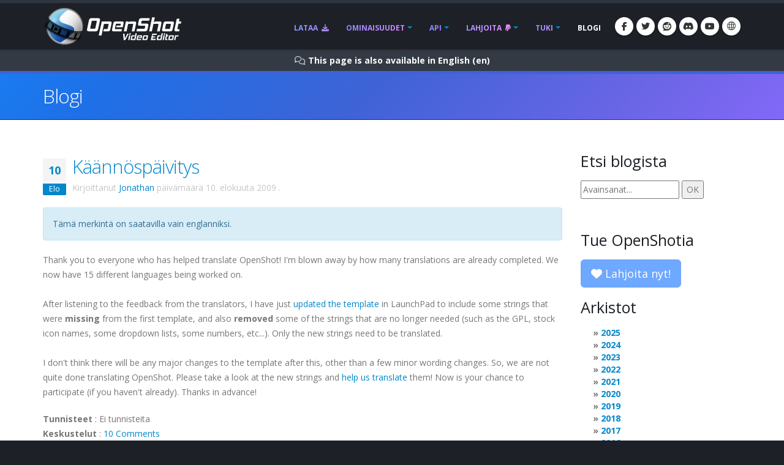

--- FILE ---
content_type: text/html; charset=utf-8
request_url: https://www.openshot.org/fi/blog/2009/08/10/translation-update/
body_size: 21462
content:








<!DOCTYPE html>
<html lang="fi" class="dark" dir="ltr">
	<head>
		<!-- Basic -->
		<meta http-equiv="X-UA-Compatible" content="IE=edge">
		<meta http-equiv="content-type" content="text/html; charset=UTF-8">
		<meta name="language" content="fi" />
		<meta name="rating" content="General" />
		<meta name="doc-type" content="Public" />
		<meta name="doc-class" content="Living Document" />
		<meta name="robots" content="index,follow" />
		<meta name="revisit-after" content="2 Days" />

		
		
		
		
		<title>OpenShot Videoeditori | Käännöspäivitys</title>

		
		<meta name="keywords" content="Blogi, uutiset, viimeaikainen kehitys, päivitykset" />
		<meta name="description" content="Kiitos kaikille, jotka ovat auttaneet OpenShotin kääntämisessä! Olen vaikuttunut siitä, kuinka monta käännöstä on jo valmis. Työstämme nyt 15 eri kieltä. Kuunneltuamme palautetta...">
		
    
    
    
    
    
    
    

		
		<meta property="og:type" content="website">
		<meta property="og:site_name" content="OpenShot Video Editor">
		<meta property="og:title" content="Käännöspäivitys">
		<meta property="og:description" content="Kiitos kaikille, jotka ovat auttaneet OpenShotin kääntämisessä! Olen vaikuttunut siitä, kuinka monta käännöstä on jo valmis. Työstämme nyt 15 eri kieltä. Kuunneltuamme palautetta...">
		<meta property="og:url" content="https://www.openshot.org/fi/blog/2009/08/10/translation-update/">
		<meta property="og:image" content="https://cdn.openshot.org/images/hero/openshot-social-poster.jpg">
		
		<meta property="og:image:width" content="1200">
		<meta property="og:image:height" content="630">
		
		<meta name="twitter:card" content="summary_large_image">
		<meta name="twitter:site" content="@openshot">
		<meta name="twitter:title" content="Käännöspäivitys">
		<meta name="twitter:description" content="Kiitos kaikille, jotka ovat auttaneet OpenShotin kääntämisessä! Olen vaikuttunut siitä, kuinka monta käännöstä on jo valmis. Työstämme nyt 15 eri kieltä. Kuunneltuamme palautetta...">
		<meta name="twitter:url" content="https://www.openshot.org/fi/blog/2009/08/10/translation-update/">
		<meta name="twitter:image" content="https://cdn.openshot.org/images/hero/openshot-social-poster.jpg">
		


    
    
    
    
		<meta name="author" content="OpenShot Studios, LLC">
		
  
        <!-- Blog links -->
        <link rel="index" href="/fi/blog/" />
        <link rel="search" type="application/opensearchdescription+xml" title="OpenShot Video Editor Blog" href="/fi/blog/opensearch.xml" />
        <link rel="alternate" type="application/rss+xml" title="Viimeisimpien merkintöjen RSS-syöte" href="/fi/blog/feeds/" />
        


<link rel="archives" title="Arkistot joulukuu 2025" href="/fi/blog/2025/12/" />
<link rel="archives" title="Arkistot joulukuu 2024" href="/fi/blog/2024/12/" />
<link rel="archives" title="Arkistot heinäkuu 2024" href="/fi/blog/2024/07/" />
<link rel="archives" title="Arkistot kesäkuu 2024" href="/fi/blog/2024/06/" />
<link rel="archives" title="Arkistot tammikuu 2024" href="/fi/blog/2024/01/" />
<link rel="archives" title="Arkistot huhtikuu 2023" href="/fi/blog/2023/04/" />
<link rel="archives" title="Arkistot joulukuu 2022" href="/fi/blog/2022/12/" />
<link rel="archives" title="Arkistot syyskuu 2021" href="/fi/blog/2021/09/" />
<link rel="archives" title="Arkistot elokuu 2021" href="/fi/blog/2021/08/" />
<link rel="archives" title="Arkistot toukokuu 2021" href="/fi/blog/2021/05/" />
<link rel="archives" title="Arkistot maaliskuu 2020" href="/fi/blog/2020/03/" />
<link rel="archives" title="Arkistot helmikuu 2020" href="/fi/blog/2020/02/" />
<link rel="archives" title="Arkistot marraskuu 2019" href="/fi/blog/2019/11/" />
<link rel="archives" title="Arkistot huhtikuu 2019" href="/fi/blog/2019/04/" />
<link rel="archives" title="Arkistot maaliskuu 2019" href="/fi/blog/2019/03/" />
<link rel="archives" title="Arkistot syyskuu 2018" href="/fi/blog/2018/09/" />
<link rel="archives" title="Arkistot kesäkuu 2018" href="/fi/blog/2018/06/" />
<link rel="archives" title="Arkistot huhtikuu 2018" href="/fi/blog/2018/04/" />
<link rel="archives" title="Arkistot maaliskuu 2018" href="/fi/blog/2018/03/" />
<link rel="archives" title="Arkistot tammikuu 2018" href="/fi/blog/2018/01/" />
<link rel="archives" title="Arkistot marraskuu 2017" href="/fi/blog/2017/11/" />
<link rel="archives" title="Arkistot syyskuu 2017" href="/fi/blog/2017/09/" />
<link rel="archives" title="Arkistot toukokuu 2017" href="/fi/blog/2017/05/" />
<link rel="archives" title="Arkistot maaliskuu 2017" href="/fi/blog/2017/03/" />
<link rel="archives" title="Arkistot joulukuu 2016" href="/fi/blog/2016/12/" />
<link rel="archives" title="Arkistot elokuu 2016" href="/fi/blog/2016/08/" />
<link rel="archives" title="Arkistot heinäkuu 2016" href="/fi/blog/2016/07/" />
<link rel="archives" title="Arkistot maaliskuu 2016" href="/fi/blog/2016/03/" />
<link rel="archives" title="Arkistot helmikuu 2016" href="/fi/blog/2016/02/" />
<link rel="archives" title="Arkistot tammikuu 2016" href="/fi/blog/2016/01/" />
<link rel="archives" title="Arkistot syyskuu 2015" href="/fi/blog/2015/09/" />
<link rel="archives" title="Arkistot helmikuu 2015" href="/fi/blog/2015/02/" />
<link rel="archives" title="Arkistot heinäkuu 2014" href="/fi/blog/2014/07/" />
<link rel="archives" title="Arkistot toukokuu 2014" href="/fi/blog/2014/05/" />
<link rel="archives" title="Arkistot huhtikuu 2014" href="/fi/blog/2014/04/" />
<link rel="archives" title="Arkistot maaliskuu 2014" href="/fi/blog/2014/03/" />
<link rel="archives" title="Arkistot helmikuu 2014" href="/fi/blog/2014/02/" />
<link rel="archives" title="Arkistot tammikuu 2014" href="/fi/blog/2014/01/" />
<link rel="archives" title="Arkistot lokakuu 2013" href="/fi/blog/2013/10/" />
<link rel="archives" title="Arkistot syyskuu 2013" href="/fi/blog/2013/09/" />
<link rel="archives" title="Arkistot elokuu 2013" href="/fi/blog/2013/08/" />
<link rel="archives" title="Arkistot heinäkuu 2013" href="/fi/blog/2013/07/" />
<link rel="archives" title="Arkistot kesäkuu 2013" href="/fi/blog/2013/06/" />
<link rel="archives" title="Arkistot huhtikuu 2013" href="/fi/blog/2013/04/" />
<link rel="archives" title="Arkistot maaliskuu 2013" href="/fi/blog/2013/03/" />
<link rel="archives" title="Arkistot helmikuu 2013" href="/fi/blog/2013/02/" />
<link rel="archives" title="Arkistot tammikuu 2013" href="/fi/blog/2013/01/" />
<link rel="archives" title="Arkistot joulukuu 2012" href="/fi/blog/2012/12/" />
<link rel="archives" title="Arkistot lokakuu 2012" href="/fi/blog/2012/10/" />
<link rel="archives" title="Arkistot syyskuu 2012" href="/fi/blog/2012/09/" />
<link rel="archives" title="Arkistot helmikuu 2012" href="/fi/blog/2012/02/" />
<link rel="archives" title="Arkistot tammikuu 2012" href="/fi/blog/2012/01/" />
<link rel="archives" title="Arkistot lokakuu 2011" href="/fi/blog/2011/10/" />
<link rel="archives" title="Arkistot syyskuu 2011" href="/fi/blog/2011/09/" />
<link rel="archives" title="Arkistot kesäkuu 2011" href="/fi/blog/2011/06/" />
<link rel="archives" title="Arkistot maaliskuu 2011" href="/fi/blog/2011/03/" />
<link rel="archives" title="Arkistot helmikuu 2011" href="/fi/blog/2011/02/" />
<link rel="archives" title="Arkistot tammikuu 2011" href="/fi/blog/2011/01/" />
<link rel="archives" title="Arkistot marraskuu 2010" href="/fi/blog/2010/11/" />
<link rel="archives" title="Arkistot lokakuu 2010" href="/fi/blog/2010/10/" />
<link rel="archives" title="Arkistot syyskuu 2010" href="/fi/blog/2010/09/" />
<link rel="archives" title="Arkistot heinäkuu 2010" href="/fi/blog/2010/07/" />
<link rel="archives" title="Arkistot kesäkuu 2010" href="/fi/blog/2010/06/" />
<link rel="archives" title="Arkistot toukokuu 2010" href="/fi/blog/2010/05/" />
<link rel="archives" title="Arkistot huhtikuu 2010" href="/fi/blog/2010/04/" />
<link rel="archives" title="Arkistot maaliskuu 2010" href="/fi/blog/2010/03/" />
<link rel="archives" title="Arkistot helmikuu 2010" href="/fi/blog/2010/02/" />
<link rel="archives" title="Arkistot tammikuu 2010" href="/fi/blog/2010/01/" />
<link rel="archives" title="Arkistot joulukuu 2009" href="/fi/blog/2009/12/" />
<link rel="archives" title="Arkistot marraskuu 2009" href="/fi/blog/2009/11/" />
<link rel="archives" title="Arkistot lokakuu 2009" href="/fi/blog/2009/10/" />
<link rel="archives" title="Arkistot syyskuu 2009" href="/fi/blog/2009/09/" />
<link rel="archives" title="Arkistot elokuu 2009" href="/fi/blog/2009/08/" />
<link rel="archives" title="Arkistot heinäkuu 2009" href="/fi/blog/2009/07/" />
<link rel="archives" title="Arkistot kesäkuu 2009" href="/fi/blog/2009/06/" />
<link rel="archives" title="Arkistot toukokuu 2009" href="/fi/blog/2009/05/" />
<link rel="archives" title="Arkistot huhtikuu 2009" href="/fi/blog/2009/04/" />
<link rel="archives" title="Arkistot maaliskuu 2009" href="/fi/blog/2009/03/" />
<link rel="archives" title="Arkistot joulukuu 2008" href="/fi/blog/2008/12/" />
<link rel="archives" title="Arkistot marraskuu 2008" href="/fi/blog/2008/11/" />
<link rel="archives" title="Arkistot lokakuu 2008" href="/fi/blog/2008/10/" />
<link rel="archives" title="Arkistot syyskuu 2008" href="/fi/blog/2008/09/" />
<link rel="archives" title="Arkistot heinäkuu 2008" href="/fi/blog/2008/07/" />
<link rel="archives" title="Arkistot kesäkuu 2008" href="/fi/blog/2008/06/" />
<link rel="archives" title="Arkistot toukokuu 2008" href="/fi/blog/2008/05/" />
<link rel="archives" title="Arkistot huhtikuu 2008" href="/fi/blog/2008/04/" />



  
  <link rel="prev" title="Hanki ne heti! DEB-asentajat!" href="/fi/blog/2009/08/18/get-em-while-theyre-hot-deb-installers/" />
  
  
  <link rel="next" title="Hola, Bonjour ja Hallo! Kääntäjiä tarvitaan!" href="/fi/blog/2009/08/03/hola-bonjour-and-hallo-translators/" />
  

		
		
		<script type="application/ld+json">
		{
		  "@context": "https://schema.org",
		  "@graph": [
		    {
		      "@type": "Organization",
		      "@id": "https://www.openshot.org/#organization",
		      "name": "OpenShot Studios, LLC",
		      "url": "https://www.openshot.org/",
		      "logo": {
		        "@type": "ImageObject",
		        "@id": "https://www.openshot.org/#logo",
		        "url": "https://cdn.openshot.org/images/logos/logo.png",
		        "width": 226,
		        "height": 60
		      }
		    }
		  ]
		}
		</script>
		
		

		<!-- Favicon -->
		<link rel="shortcut icon" href="https://cdn.openshot.org/images/favicon.png" type="image/png" />
		<link rel="apple-touch-icon" href="https://cdn.openshot.org/images/favicon.png">

		<!-- Mobile Metas -->
		<meta name="viewport" content="width=device-width, minimum-scale=1.0, maximum-scale=1.0, user-scalable=no">

    	<!-- Web Fonts  -->
		<link href="https://fonts.googleapis.com/css?family=Open+Sans:300,400,600,700,800%7CShadows+Into+Light&display=swap" rel="stylesheet" type="text/css">

		<!-- Vendor CSS --><link rel="stylesheet" href="https://cdn.openshot.org/static/vendor/bootstrap/css/bootstrap.min.css?v=20260115">
   		<link rel="stylesheet" href="https://cdn.openshot.org/static/vendor/fontawesome/css/all.min.css?v=20260115">
		<link rel="stylesheet" href="https://cdn.openshot.org/static/vendor/animate/animate.min.css?v=20260115">
		<link rel="stylesheet" href="https://cdn.openshot.org/static/vendor/simple-line-icons/css/simple-line-icons.min.css?v=20260115">
		<link rel="stylesheet" href="https://cdn.openshot.org/static/vendor/magnific-popup/magnific-popup.min.css?v=20260115">

		<!-- Theme CSS -->
		<link rel="stylesheet" href="https://cdn.openshot.org/static/css/theme.css?v=20260115">
		<link rel="stylesheet" href="https://cdn.openshot.org/static/css/theme-elements.css?v=20260115">
		<link rel="stylesheet" href="https://cdn.openshot.org/static/css/theme-blog.css?v=20260115">

		<!-- Current Page CSS -->
		
		

		<!-- Skin CSS -->
		<link rel="stylesheet" href="https://cdn.openshot.org/static/css/skins/default.css?v=20260115">

		<!-- Theme Custom CSS -->
		<link rel="stylesheet" href="https://cdn.openshot.org/static/css/custom.css?v=20260115">

        <!-- Language links (for search engines) -->
        <link rel="canonical" href="https://www.openshot.org/fi/blog/2009/08/10/translation-update/" />
        <link rel="alternate" href="https://www.openshot.org/ar/blog/2009/08/10/translation-update/" hreflang="ar" />
        <link rel="alternate" href="https://www.openshot.org/bn/blog/2009/08/10/translation-update/" hreflang="bn" />
        <link rel="alternate" href="https://www.openshot.org/zh-hans/blog/2009/08/10/translation-update/" hreflang="zh-hans" />
        <link rel="alternate" href="https://www.openshot.org/zh-hant/blog/2009/08/10/translation-update/" hreflang="zh-hant" />
        <link rel="alternate" href="https://www.openshot.org/hr/blog/2009/08/10/translation-update/" hreflang="hr" />
        <link rel="alternate" href="https://www.openshot.org/nl/blog/2009/08/10/translation-update/" hreflang="nl" />
        <link rel="alternate" href="https://www.openshot.org/fr/blog/2009/08/10/translation-update/" hreflang="fr" />
        <link rel="alternate" href="https://www.openshot.org/fi/blog/2009/08/10/translation-update/" hreflang="fi" />
        <link rel="alternate" href="https://www.openshot.org/blog/2009/08/10/translation-update/" hreflang="en" />
        <link rel="alternate" href="https://www.openshot.org/de/blog/2009/08/10/translation-update/" hreflang="de" />
        <link rel="alternate" href="https://www.openshot.org/hi/blog/2009/08/10/translation-update/" hreflang="hi" />
        <link rel="alternate" href="https://www.openshot.org/is/blog/2009/08/10/translation-update/" hreflang="is" />
        <link rel="alternate" href="https://www.openshot.org/id/blog/2009/08/10/translation-update/" hreflang="id" />
        <link rel="alternate" href="https://www.openshot.org/it/blog/2009/08/10/translation-update/" hreflang="it" />
        <link rel="alternate" href="https://www.openshot.org/ja/blog/2009/08/10/translation-update/" hreflang="ja" />
        <link rel="alternate" href="https://www.openshot.org/ko/blog/2009/08/10/translation-update/" hreflang="ko" />
        <link rel="alternate" href="https://www.openshot.org/nb/blog/2009/08/10/translation-update/" hreflang="nb" />
        <link rel="alternate" href="https://www.openshot.org/fa/blog/2009/08/10/translation-update/" hreflang="fa" />
        <link rel="alternate" href="https://www.openshot.org/pl/blog/2009/08/10/translation-update/" hreflang="pl" />
        <link rel="alternate" href="https://www.openshot.org/pt/blog/2009/08/10/translation-update/" hreflang="pt" />
        <link rel="alternate" href="https://www.openshot.org/ro/blog/2009/08/10/translation-update/" hreflang="ro" />
        <link rel="alternate" href="https://www.openshot.org/ru/blog/2009/08/10/translation-update/" hreflang="ru" />
        <link rel="alternate" href="https://www.openshot.org/es/blog/2009/08/10/translation-update/" hreflang="es" />
        <link rel="alternate" href="https://www.openshot.org/tr/blog/2009/08/10/translation-update/" hreflang="tr" />
        <link rel="alternate" href="https://www.openshot.org/vi/blog/2009/08/10/translation-update/" hreflang="vi" />
        <link rel="alternate" href="https://www.openshot.org/uk/blog/2009/08/10/translation-update/" hreflang="uk" />
        <link rel="alternate" href="https://www.openshot.org/blog/2009/08/10/translation-update/" hreflang="x-default" />

        
            <!-- Suggest en translation -->
        

        <!-- Language style (left to right / right to left) -->
        <style>
            body {
               direction: ltr;
            }
            .alert-link:after {
                content: "\200E‎";
            }
            #language-alert.alert-dark {
                background-color: #333a44;
                border-color: #07080a;
                color: #ced3db;
            }
            #language-alert.alert-dark .alert-link {
                color: #fafbfb;
            }
        </style>
        <style>
            .social-icons li:hover.social-icons-discord a,
            .social-icons li.social-icons-discord:hover a {
                background: #5865F2 !important;
                color: #fff !important;
            }
        </style>


         <script>
            window.dataLayer = window.dataLayer || [];
            function gtag(){ dataLayer.push(arguments); }

            // Keep gtag_enable_tcf_support commented to avoid auto-update conflicts with explicit manual update (matches GA toggles requiring updates)
            window['gtag_enable_tcf_support'] = true;

            gtag('consent', 'default', {
              ad_personalization:   'denied',
              ad_storage:           'denied',
              ad_user_data:         'denied',
              analytics_storage:    'denied',
              functionality_storage:'denied',
              personalization_storage: 'denied',
              security_storage:     'granted',
              wait_for_update:      500,
            });

            gtag("set", "ads_data_redaction", true);
            gtag("set", "url_passthrough", false);
          </script>

          <!-- GA library -->
          <script async src="https://www.googletagmanager.com/gtag/js?id=G-W2VHM9Y8QH"></script>
          <script>
            gtag('js', new Date());
            gtag('config', 'G-W2VHM9Y8QH');
          </script>

          <script>
            /* ===== global flags ===== */
            window.adsConsentGranted = false;   // true only when personalised ads allowed
            window.adsBidsReady      = false;
            window.adsRefreshed      = false;
            window.consentReady = false;

            function maybeRefreshAds() {
              console.log('[Ads] maybeRefreshAds called, adsConsentGranted:', window.adsConsentGranted, 'adsBidsReady:', window.adsBidsReady, 'adsRefreshed:', window.adsRefreshed);
              if (window.adsConsentGranted && window.adsBidsReady && !window.adsRefreshed) {
                googletag.cmd.push(() => {
                  console.log('[Ads] consent + bids ready → first refresh');
                  googletag.pubads().refresh();
                  window.adsRefreshed = true;
                });
              } else {
                console.log('[Ads] conditions not met for refresh');
              }
            }

            /* ===== Funding Choices callback ===== */
            window.googlefc        = window.googlefc || {};
            googlefc.callbackQueue = googlefc.callbackQueue || [];
            googlefc.callbackQueue.push({
              CONSENT_DATA_READY : () => {
                window.consentReady = true;

                const v = googlefc.getGoogleConsentModeValues();
                const S = googlefc.ConsentModePurposeStatusEnum;

                const allowed = x =>
                  x === S.CONSENT_MODE_PURPOSE_STATUS_GRANTED       ||
                  x === S.CONSENT_MODE_PURPOSE_STATUS_NOT_APPLICABLE||
                  x === S.CONSENT_MODE_PURPOSE_STATUS_NOT_CONFIGURED;

                const adAllowed      = allowed(v.adStoragePurposeConsentStatus);
                const anaAllowed     = allowed(v.analyticsStoragePurposeConsentStatus);
                const funAllowed     = allowed(v.functionalityStoragePurposeConsentStatus);
                const audAllowed     = allowed(v.adUserDataPurposeConsentStatus);
                const perAllowed     = allowed(v.adPersonalizationPurposeConsentStatus);
                const secAllowed     = allowed(v.securityStoragePurposeConsentStatus);

                // Explicit update kept for GA toggles; omit security_storage to avoid flip (defaults to granted)
                gtag('consent','update', {
                  ad_storage:            adAllowed  ? 'granted' : 'denied',
                  analytics_storage:     anaAllowed ? 'granted' : 'denied',
                  //functionality_storage: funAllowed ? 'granted' : 'denied',
                  personalization_storage: perAllowed ? 'granted' : 'denied',
                  ad_user_data:          audAllowed ? 'granted' : 'denied',
                  ad_personalization:    perAllowed ? 'granted' : 'denied',
                  //security_storage:      secAllowed ? 'granted' : 'denied',
                });

                if (adAllowed) {
                  gtag("set", "ads_data_redaction", false);
                }

                /* flag for refresh logic */
                window.adsConsentGranted = adAllowed;
                console.log('[Ads] CONSENT_DATA_READY — ad_storage:', adAllowed ? 'granted' : 'denied');
                maybeRefreshAds();

                if (typeof __tcfapi === 'function') {
                  __tcfapi('addEventListener', 2, (tcData, success) => {
                    if (success && (tcData.eventStatus === 'tcloaded' || tcData.eventStatus === 'useractioncomplete')) {
                      console.log('[TCF Debug] TCData:', tcData);
                    }
                  });
                }
              }
            });
          </script>

          <!-- Funding Choices loader + shim (unchanged) -->
          <script async src="https://fundingchoicesmessages.google.com/i/pub-6992519260108226?ers=1"></script>
          <script>
            (function pingFC(){
              if(!window.frames.googlefcPresent){
                if(document.body){
                  const i=document.createElement('iframe');
                  i.style='width:0;height:0;border:none;position:absolute;left:-9999px;top:-9999px';
                  i.name='googlefcPresent';
                  document.body.appendChild(i);
                }else{ setTimeout(pingFC,0); }
              }
            })();
          </script>




        <script>
          // Function to load GPT only when CMP is ready
          (function loadGPTWhenReady() {
            if (typeof __tcfapi !== 'undefined') {
              // CMP is ready, load GPT script
              const gptScript = document.createElement('script');
              gptScript.async = true;
              gptScript.src = 'https://securepubads.g.doubleclick.net/tag/js/gpt.js';
              gptScript.crossOrigin = 'anonymous';
              document.head.appendChild(gptScript);
            } else {
              // CMP not ready, check again after 100ms
              setTimeout(loadGPTWhenReady, 100);
            }
          })();
        </script>
        <script>
          window.googletag = window.googletag || { cmd: [] };
          googletag.cmd.push(function () {
            /* ---------- size mappings ---------- */
            const largeBannerMapping = googletag.sizeMapping()
              .addSize([1000, 600], [[970, 90], [728, 90]])   // desktop
              .addSize([800,  600], [[728, 90]])              // tablet
              .addSize([0,      0], [[300, 250]])             // phone
              .build();

            const smallBannerMapping = googletag.sizeMapping()
              .addSize([1200, 600], [[728, 90]])              // wide
              .addSize([0,      0], [[300, 250]])             // fallback
              .build();


        
            googletag.defineSlot('/21809389562/TopBanner-1170x113', [[970, 90], [300, 250]], 'div-gpt-ad-1554958960827-0').defineSizeMapping(largeBannerMapping).addService(googletag.pubads());
            googletag.defineSlot('/21809389562/BottomContentBanner-1170x113', [[970, 90], [300, 250]], 'div-gpt-ad-1554692803700-0').defineSizeMapping(largeBannerMapping).addService(googletag.pubads());
            googletag.defineSlot('/21809389562/BottomLatestPost-360x280', [[300, 250], [360, 280]], 'div-gpt-ad-1555100705815-0').addService(googletag.pubads());
                googletag.defineSlot('/21809389562/RightSide1-360x360', [[300, 600]], 'div-gpt-ad-1554838686778-0').addService(googletag.pubads());


            googletag.pubads().enableSingleRequest();
            googletag.pubads().collapseEmptyDivs();
            googletag.pubads().disableInitialLoad();
            googletag.enableServices();

            console.log('[Ads] GPT slots defined — initial load disabled');

            // If no header bidding provider is present, mark bids ready so ads can refresh.
            const hasHeaderBidding = !!(window.apstag || window.pbjs);
            if (!hasHeaderBidding) {
              window.adsBidsReady = true;
              maybeRefreshAds();
            }
          }); // closes the googletag.cmd.push opened in “Begin”
          </script>


        

        




	</head>
	<body>

		<div class="body">
			<header id="header" class="header-narrow" data-plugin-options="{'stickyEnabled': true, 'stickyEnableOnBoxed': true, 'stickyEnableOnMobile': true, 'stickyStartAt': 0, 'stickySetTop': '0'}">
				<div class="header-body">
					<div class="header-container container">
						<div class="header-row">
							<div class="header-column">
								<div class="header-logo">
                                    
									<a href="/fi/" title="OpenShot Video Editor">
										<img alt="OpenShot Video Editor Logo" src="https://cdn.openshot.org/images/logos/logo.png" style="max-width: 100%; height: auto;">
									</a>
                                    
								</div>
							</div>
							<div class="header-column">
								<div class="header-row">
									<div class="header-nav">
										<button class="btn header-btn-collapse-nav" data-toggle="collapse" data-target=".header-nav-main">
											<i class="fa-solid fa-bars"></i>
										</button>
										<ul class="header-social-icons social-icons">
											<li class="social-icons-facebook hidden-xs"><a href="https://www.facebook.com/openshot/" target="_blank" rel="noopener noreferrer" title="Facebook"><i class="fa-brands fa-facebook-f"></i></a></li>
											<li class="social-icons-twitter hidden-xs"><a href="https://www.twitter.com/openshot/" target="_blank" rel="noopener noreferrer" title="Twitter"><i class="fa-brands fa-twitter"></i></a></li>
											<li class="social-icons-reddit hidden-md hidden-xs"><a href="https://www.reddit.com/r/OpenShot/" target="_blank" title="Reddit"><i class="fa-brands fa-reddit"></i></a></li>
                                            <li class="social-icons-discord hidden-md hidden-xs"><a href="/discord/" target="_blank" title="Discord"><i class="fa-brands fa-discord"></i></a></li>
                                            <li class="social-icons-youtube hidden-md hidden-xs"><a href="https://www.youtube.com/user/JonOomph" target="_blank" rel="noopener noreferrer" title="YouTube"><i class="fa-brands fa-youtube"></i></a></li>
                                            <li class="social-icons-skype"><a href="#" data-toggle="modal" data-target="#formModal" title="suomi (fi)"><i class="icon-globe icons"></i></a></li>
										</ul>
										<div class="header-nav-main header-nav-main-effect-1 header-nav-main-sub-effect-1 collapse">
											<nav>
                                                
												<ul class="nav nav-pills" id="mainNav">
                                                    <li class="">
                                                        <a href="/fi/download/">
                                                            Lataa <i class="fa-solid fa-download" style="padding-left: 3px;"></i>
                                                        </a>
                                                    </li>
                                                    <li class="dropdown ">
                                                        <a class="dropdown-toggle" href="/fi/features/">
                                                            Ominaisuudet
                                                        </a>
                                                        <ul class="dropdown-menu">
                                                            <li><a href="/fi/features/">Katso ominaisuudet</a></li>
                                                            <li><a href="/fi/screenshots/">Kuvakaappaukset</a></li>
                                                            <li><a href="/fi/videos/">Videot</a></li>
                                                            <li class="dropdown-submenu">
                                                                <a href="/fi/about/">Tietoja meistä</a>
                                                                <ul class="dropdown-menu">
                                                                    <li><a href="/fi/about/">Tietoja OpenShotista</a></li>
                                                                    <li><a href="/fi/story/">Tarinamme</a></li>
                                                                    <li><a href="/fi/awards/">Palkintomme</a></li>
                                                                    <li><a href="/fi/company/">Yhtiömme</a></li>
                                                                    <li><a href="/fi/sponsors/">Sponsorit</a></li>
                                                                    <li><a href="/fi/contact/">Ota yhteyttä</a></li>
                                                                    <li><a href="/fi/developers/">Tapaa kehittäjät</a></li>
                                                                </ul>
                                                            </li>
                                                            <li class="dropdown-submenu">
                                                                <a href="#"><i class="icon-globe icons" style="vertical-align: middle; margin-right: 3px;"></i> Kieli</a>
                                                                <ul class="dropdown-menu">
                                                                    
                                                                        <li><a href="/ar/blog/2009/08/10/translation-update/">العربيّة &rlm;(ar)</a></li>
                                                                        <li><a href="/bn/blog/2009/08/10/translation-update/">বাংলা &rlm;(bn)</a></li>
                                                                        <li><a href="/zh-hans/blog/2009/08/10/translation-update/">简体中文 &rlm;(zh-hans)</a></li>
                                                                        <li><a href="/zh-hant/blog/2009/08/10/translation-update/">繁體中文 &rlm;(zh-hant)</a></li>
                                                                        <li><a href="/hr/blog/2009/08/10/translation-update/">Hrvatski &rlm;(hr)</a></li>
                                                                        <li><a href="/nl/blog/2009/08/10/translation-update/">Nederlands &rlm;(nl)</a></li>
                                                                        <li><a href="/fr/blog/2009/08/10/translation-update/">Français &rlm;(fr)</a></li>
                                                                        <li><a href="/fi/blog/2009/08/10/translation-update/">Suomi &rlm;(fi)</a></li>
                                                                        <li><a href="/blog/2009/08/10/translation-update/">English &rlm;(en)</a></li>
                                                                        <li><a href="/de/blog/2009/08/10/translation-update/">Deutsch &rlm;(de)</a></li>
                                                                        <li><a href="/hi/blog/2009/08/10/translation-update/">हिंदी &rlm;(hi)</a></li>
                                                                        <li><a href="/is/blog/2009/08/10/translation-update/">Íslenska &rlm;(is)</a></li>
                                                                        <li><a href="/id/blog/2009/08/10/translation-update/">Bahasa Indonesia &rlm;(id)</a></li>
                                                                        <li><a href="/it/blog/2009/08/10/translation-update/">Italiano &rlm;(it)</a></li>
                                                                        <li><a href="/ja/blog/2009/08/10/translation-update/">日本語 &rlm;(ja)</a></li>
                                                                        <li><a href="/ko/blog/2009/08/10/translation-update/">한국어 &rlm;(ko)</a></li>
                                                                        <li><a href="/nb/blog/2009/08/10/translation-update/">Norsk (bokmål) &rlm;(nb)</a></li>
                                                                        <li><a href="/fa/blog/2009/08/10/translation-update/">فارسی &rlm;(fa)</a></li>
                                                                        <li><a href="/pl/blog/2009/08/10/translation-update/">Polski &rlm;(pl)</a></li>
                                                                        <li><a href="/pt/blog/2009/08/10/translation-update/">Português &rlm;(pt)</a></li>
                                                                        <li><a href="/ro/blog/2009/08/10/translation-update/">Română &rlm;(ro)</a></li>
                                                                        <li><a href="/ru/blog/2009/08/10/translation-update/">Русский &rlm;(ru)</a></li>
                                                                        <li><a href="/es/blog/2009/08/10/translation-update/">Español &rlm;(es)</a></li>
                                                                        <li><a href="/tr/blog/2009/08/10/translation-update/">Türkçe &rlm;(tr)</a></li>
                                                                        <li><a href="/vi/blog/2009/08/10/translation-update/">Tiếng Việt &rlm;(vi)</a></li>
                                                                        <li><a href="/uk/blog/2009/08/10/translation-update/">Українська &rlm;(uk)</a></li>
                                                                </ul>
                                                            </li>
                                                        </ul>
                                                    </li>
                                                    <li class="dropdown ">
                                                        <a class="dropdown-toggle" href="/fi/cloud-api/">
                                                            API
                                                        </a>
                                                        <ul class="dropdown-menu">
                                                            <li><a href="/fi/cloud-api/"><i class="fa-solid fa-cloud"></i> OpenShot Pilvirajapinta</a></li>
                                                            <li><a href="/fi/libopenshot/"><i class="fa-solid fa-code"></i> OpenShot C++-kirjasto</a></li>
                                                        </ul>
                                                    </li>
                                                    <li class="dropdown ">
                                                        <a class="dropdown-toggle" href="/fi/donate/">
                                                            Lahjoita <i class="fa-brands fa-paypal" style="padding-left: 3px;"></i>
                                                        </a>
                                                        <ul class="dropdown-menu">
                                                            <li><a href="/fi/donate/">Tee lahjoitus</a></li>
                                                            <li><a href="/fi/donations/">Katso lahjoituksia</a></li>
                                                        </ul>
                                                    </li>
                                                    <li class="dropdown ">
                                                        <a class="dropdown-toggle" href="/fi/user-guide/">
                                                            Tuki
                                                        </a>
                                                        <ul class="dropdown-menu">
                                                            <li><a href="/fi/user-guide/"><i class="fa-solid fa-book" style="vertical-align: middle; margin-right: 3px;"></i> Ohjekirja</a></li>
                                                            <li><a href="/fi/issues/new/"><i class="fa-solid fa-bug" style="vertical-align: middle; margin-right: 3px;"></i> Ilmoita ongelmasta</a></li>
                                                            <li><a href="https://www.reddit.com/r/OpenShot/" target="_blank"><i class="fa-regular fa-life-ring" style="vertical-align: middle; margin-right: 3px;"></i> Esitä kysymys</a></li>
                                                            <li><a href="/discord/" target="_blank"><i class="fa-brands fa-discord" style="vertical-align: middle; margin-right: 3px;"></i> Discord</a></li>
                                                            <li><a href="https://translations.launchpad.net/openshot/2.0/+translations" target="_blank" rel="noopener noreferrer"><i class="fa-solid fa-language" style="vertical-align: middle; margin-right: 3px;"></i> Käännökset</a></li>
                                                            <li><a href="/fi/forum/" target="_blank"><i class="icon-people icons" style="vertical-align: middle; margin-right: 3px;"></i> Vieraile foorumeilla</a></li>
                                                        </ul>
                                                    </li>
                                                    <li class="active">
                                                        <a href="/fi/blog/">
                                                            Blogi
                                                        </a>
                                                    </li>
												</ul>
                                                
											</nav>
										</div>
									</div>
								</div>
							</div>
						</div>
					</div>
				</div>
			</header>

			<div role="main" class="main">
                
    


<div id="language-alert" class="alert alert-dark" style="padding: 6px; margin: 0px; text-align: center; border-radius: 0px; border: 0px; display: none;">
    <strong><i class="fa-regular fa-comments"></i> <a id="language-alert-link" href="" class="alert-link"></a></strong>
</div>


    <section class="page-header">
        <div class="container">
            <div class="row">
                <div class="col-md-12">
                    <h1><a href="/fi/blog/" style="color: #fff; text-decoration: none;">Blogi</a></h1>
                </div>
            </div>
        </div>
    </section>


    <div class="container">

        

        
        
    <div class="row centered">
        <div class="col-md-12" style="text-align: center; padding-bottom: 20px;">
            <!-- /21809389562/TopBanner-1170x113 -->
            <div id='div-gpt-ad-1554958960827-0'>
            <script>
            googletag.cmd.push(function() { googletag.display('div-gpt-ad-1554958960827-0'); });
            </script>
            </div>
        </div>
    </div>


        <div class="row">
            <div class="col-md-9">
                


  





<article id="entry-132" class="hentry" itemscope itemtype="http://schema.org/Article">
  
  <header class="entry-header">
    
    <div class="recent-posts">
        <article class="post">
            <div class="date">
                <span class="day" style="background-color: #F4F4F4; color: #0088cc;">10</span>
                <span class="month">Elo</span>
            </div>
        </article>
    </div>
    
    <h2 class="entry-title" itemprop="name">
      <a href="/fi/blog/2009/08/10/translation-update/" title="Käännöspäivitys" rel="bookmark" itemprop="url">
        Käännöspäivitys
      </a>
    </h2>
    
    
    
    <p class="entry-info" style="margin-top:-30px; color: #c7c7c7;">
      
      
      
      Kirjoittanut
      
      <span class="vcard author" itemprop="author" itemscope itemtype="http://schema.org/Person">
        <a href="/fi/blog/authors/jonathan/" class="fn url" rel="author"
           title="Näytä kaikki Jonathan:n merkinnät" itemprop="url">Jonathan</a></span>
      
      päivämäärä
      
      
      
      
      <time class="published" datetime="2009-08-10T10:37:00.002000-05:00" itemprop="datePublished">10. elokuuta 2009</time>
      
      
      
      .
      
      
    </p>
    
    
    <meta itemprop="dateCreated" content="2009-08-10T10:37:00.002000-05:00" />
    
  </header>
  

  
  <div class="entry-body">
    
    <meta itemprop="wordCount" content="141" />
    

    
    
    

    
    
    

    
    <div class="alert alert-info blog-english-only" role="note">
      Tämä merkintä on saatavilla vain englanniksi.
    </div>
    

    
    
    
    <div class="entry-content" itemprop="articleBody">
      <p>Thank you to everyone who has helped translate OpenShot!  I'm blown away by how many translations are already completed.  We now have 15 different languages being worked on.<br /><br />After listening to the feedback from the translators, I have just <a href="https://translations.launchpad.net/openshot">updated the template</a> in LaunchPad to include some strings that were <span style="font-weight: bold;">missing</span> from the first template, and also <span style="font-weight: bold;">removed</span> some of the strings that are no longer needed (such as the GPL, stock icon names, some dropdown lists, some numbers, etc...).  Only the new strings need to be translated.<br /><br />I don't think there will be any major  changes to the template after this, other than a few minor wording changes.  So, we are not quite done translating OpenShot.  Please take a look at the new strings and <a href="https://translations.launchpad.net/openshot">help us translate</a> them!  Now is your chance to participate (if you haven't already).  Thanks in advance!</p>
    </div>
    
    

    
    
    
  </div>
  

  
  <footer class="entry-footer">
    
    <p class="entry-tags" style="margin: 0px;">
      <strong>Tunnisteet</strong> :
      <meta itemprop="keywords" content="" />
      
      <span>Ei tunnisteita</span>
      
    </p>
    
    
    <p class="entry-discussions" style="margin: 0px;">
      <strong>Keskustelut</strong> :
      

      <a href="/fi/blog/2009/08/10/translation-update/#comments" class="disqus-comment-count" data-disqus-url="https://www.openshot.org/blog/2009/08/10/translation-update/" title="Kommentit kohteesta Käännöspäivitys">
        Katso kommentit
      </a>

      
      
      
      
      
    </p>
    
  </footer>
  
</article>
<hr/>




<aside role="complementary" class="entry-widgets">
  
  
  
  <div class="entry-next">
    <h3>Seuraava merkintä</h3>
    <p>
      <a href="/fi/blog/2009/08/03/hola-bonjour-and-hallo-translators/" title="Hola, Bonjour ja Hallo! Kääntäjiä tarvitaan!" rel="next">
        Hola, Bonjour ja Hallo! Kääntäjiä tarvitaan!
      </a>
    </p>
  </div>
  
  
  
  
  
  
  <div class="entry-previous">
    <h3>Edellinen</h3>
    <p>
      <a href="/fi/blog/2009/08/18/get-em-while-theyre-hot-deb-installers/" title="Hanki ne heti! DEB-asentajat!" rel="prev">
        Hanki ne heti! DEB-asentajat!
      </a>
    </p>
  </div>
  
  
  
  
  
  
  
  
  
  <div class="entry-similar">
    <h3>Samankaltaiset merkinnät</h3>
    



<ul class="no-entries-similar">
  
  <li>
    Ei vastaavia kirjoituksia.
  </li>
  
</ul>

  </div>
  
</aside>









<!-- Discuss Comments Here -->

<section id="comments">
    <div id="disqus_thread"></div>
    <script>
    var disqusLanguage = (function(code) {
        var map = {
            "ar": "ar",
            "zh-hans": "zh",
            "zh-hant": "zh_TW",
            "hr": null, // no Disqus translation bundle
            "nl": "nl",
            "fr": "fr",
            "fi": "fi",
            "en": null, // default language, no bundle
            "de": "de",
            "hi": "hi",
            "is": null, // no Disqus translation bundle
            "it": "it",
            "ja": "ja",
            "ko": "ko",
            "nb": "nb",
            "pl": "pl",
            "pt": "pt_BR",
            "ro": "ro",
            "ru": "ru",
            "es": "es_ES",
            "tr": "tr",
            "vi": "vi",
            "uk": "uk"
        };
        var mapped = Object.prototype.hasOwnProperty.call(map, code) ? map[code] : code;
        return mapped || null;
    })("fi");
    window.disqusLanguage = disqusLanguage;
    var disqus_config = function () {
        this.page.url = 'https://www.openshot.org/blog/2009/08/10/translation-update/';
        this.page.identifier = 'translation-update';
        if (disqusLanguage) {
            this.language = disqusLanguage;
        }
    };
    (function() {
    var d = document, s = d.createElement('script');
    s.src = 'https://openshot.disqus.com/embed.js';
    s.setAttribute('data-timestamp', +new Date());
    (d.head || d.body).appendChild(s);
    })();
    </script>
    <noscript>Please enable JavaScript to view the <a href="https://disqus.com/?ref_noscript">comments powered by Disqus.</a></noscript>
</section>






            </div>

            <div class="col-md-3">
                
<aside id="widget-search" class="widget">
    <div class="search">
        <h3>Etsi blogista</h3>
        <form method="get" id="searchform" action="/fi/blog/search/">
          <p>
            <input type="text" name="pattern" id="searchbox" placeholder="Avainsanat...">
            <input type="submit" class="submitbutton" value="OK">
          </p>
        </form>
    </div>
</aside>
<aside id="widget-welcome" class="widget">
    
        <div class="row centered hidden-xs hidden-sm">
            <div class="" style="text-align: center; padding-bottom: 20px; margin-top: 15px;">
                <!-- /21809389562/RightSide1-360x360 -->
                <div id='div-gpt-ad-1554838686778-0'>
                <script>
                googletag.cmd.push(function() { googletag.display('div-gpt-ad-1554838686778-0'); });
                </script>
                </div>
            </div>
        </div>
    
    <h3>Tue OpenShotia</h3>
    <p><a href="/fi/donate/" class="btn btn-lg btn-primary"><i class="fa-solid fa-heart" style="color:#fff;"></i> Lahjoita nyt!</a><br /></p>
</aside>
<aside id="widget-archives" class="widget">
  <h3>Arkistot</h3>
  



<ul class="archives-entries-tree">
  
  <li>
    <a title="Arkistot 2025" rel="archives"
       data-toggle="collapse" href="#2025">2025</a>
    
    <ul id="2025" class="collapse">
      
      <li>
        
        <a title="Arkistot joulukuu 2025" rel="archives"
           href="/fi/blog/2025/12/">
          joulukuu
        </a>
        
        
        <ul>
          
          <li>
            
            <a title="Arkistot 15. joulukuuta 2025" rel="archives"
               href="/fi/blog/2025/12/15/">
              15. joulukuu
            </a>
            
          </li>
          
        </ul>
      </li>
      
    </ul>
  </li>
  
  <li>
    <a title="Arkistot 2024" rel="archives"
       data-toggle="collapse" href="#2024">2024</a>
    
    <ul id="2024" class="collapse">
      
      <li>
        
        <a title="Arkistot tammikuu 2024" rel="archives"
           href="/fi/blog/2024/01/">
          tammikuu
        </a>
        
        
        <ul>
          
          <li>
            
            <a title="Arkistot 2. tammikuuta 2024" rel="archives"
               href="/fi/blog/2024/01/02/">
              2. tammikuu
            </a>
            
          </li>
          
        </ul>
      </li>
      
      <li>
        
        <a title="Arkistot kesäkuu 2024" rel="archives"
           href="/fi/blog/2024/06/">
          kesäkuu
        </a>
        
        
        <ul>
          
          <li>
            
            <a title="Arkistot 24. kesäkuuta 2024" rel="archives"
               href="/fi/blog/2024/06/24/">
              24. kesäkuu
            </a>
            
          </li>
          
        </ul>
      </li>
      
      <li>
        
        <a title="Arkistot heinäkuu 2024" rel="archives"
           href="/fi/blog/2024/07/">
          heinäkuu
        </a>
        
        
        <ul>
          
          <li>
            
            <a title="Arkistot 11. heinäkuuta 2024" rel="archives"
               href="/fi/blog/2024/07/11/">
              11. heinäkuu
            </a>
            
          </li>
          
        </ul>
      </li>
      
      <li>
        
        <a title="Arkistot joulukuu 2024" rel="archives"
           href="/fi/blog/2024/12/">
          joulukuu
        </a>
        
        
        <ul>
          
          <li>
            
            <a title="Arkistot 22. joulukuuta 2024" rel="archives"
               href="/fi/blog/2024/12/22/">
              22. joulukuu
            </a>
            
          </li>
          
        </ul>
      </li>
      
    </ul>
  </li>
  
  <li>
    <a title="Arkistot 2023" rel="archives"
       data-toggle="collapse" href="#2023">2023</a>
    
    <ul id="2023" class="collapse">
      
      <li>
        
        <a title="Arkistot huhtikuu 2023" rel="archives"
           href="/fi/blog/2023/04/">
          huhtikuu
        </a>
        
        
        <ul>
          
          <li>
            
            <a title="Arkistot 6. huhtikuuta 2023" rel="archives"
               href="/fi/blog/2023/04/06/">
              6. huhtikuu
            </a>
            
          </li>
          
          <li>
            
            <a title="Arkistot 20. huhtikuuta 2023" rel="archives"
               href="/fi/blog/2023/04/20/">
              20. huhtikuu
            </a>
            
          </li>
          
        </ul>
      </li>
      
    </ul>
  </li>
  
  <li>
    <a title="Arkistot 2022" rel="archives"
       data-toggle="collapse" href="#2022">2022</a>
    
    <ul id="2022" class="collapse">
      
      <li>
        
        <a title="Arkistot joulukuu 2022" rel="archives"
           href="/fi/blog/2022/12/">
          joulukuu
        </a>
        
        
        <ul>
          
          <li>
            
            <a title="Arkistot 10. joulukuuta 2022" rel="archives"
               href="/fi/blog/2022/12/10/">
              10. joulukuu
            </a>
            
          </li>
          
        </ul>
      </li>
      
    </ul>
  </li>
  
  <li>
    <a title="Arkistot 2021" rel="archives"
       data-toggle="collapse" href="#2021">2021</a>
    
    <ul id="2021" class="collapse">
      
      <li>
        
        <a title="Arkistot toukokuu 2021" rel="archives"
           href="/fi/blog/2021/05/">
          toukokuu
        </a>
        
        
        <ul>
          
          <li>
            
            <a title="Arkistot 2. toukokuuta 2021" rel="archives"
               href="/fi/blog/2021/05/02/">
              2. toukokuu
            </a>
            
          </li>
          
          <li>
            
            <a title="Arkistot 3. toukokuuta 2021" rel="archives"
               href="/fi/blog/2021/05/03/">
              3. toukokuu
            </a>
            
          </li>
          
          <li>
            
            <a title="Arkistot 21. toukokuuta 2021" rel="archives"
               href="/fi/blog/2021/05/21/">
              21. toukokuu
            </a>
            
          </li>
          
        </ul>
      </li>
      
      <li>
        
        <a title="Arkistot elokuu 2021" rel="archives"
           href="/fi/blog/2021/08/">
          elokuu
        </a>
        
        
        <ul>
          
          <li>
            
            <a title="Arkistot 25. elokuuta 2021" rel="archives"
               href="/fi/blog/2021/08/25/">
              25. elokuu
            </a>
            
          </li>
          
        </ul>
      </li>
      
      <li>
        
        <a title="Arkistot syyskuu 2021" rel="archives"
           href="/fi/blog/2021/09/">
          syyskuu
        </a>
        
        
        <ul>
          
          <li>
            
            <a title="Arkistot 6. syyskuuta 2021" rel="archives"
               href="/fi/blog/2021/09/06/">
              6. syyskuu
            </a>
            
          </li>
          
        </ul>
      </li>
      
    </ul>
  </li>
  
  <li>
    <a title="Arkistot 2020" rel="archives"
       data-toggle="collapse" href="#2020">2020</a>
    
    <ul id="2020" class="collapse">
      
      <li>
        
        <a title="Arkistot helmikuu 2020" rel="archives"
           href="/fi/blog/2020/02/">
          helmikuu
        </a>
        
        
        <ul>
          
          <li>
            
            <a title="Arkistot 8. helmikuuta 2020" rel="archives"
               href="/fi/blog/2020/02/08/">
              8. helmikuu
            </a>
            
          </li>
          
        </ul>
      </li>
      
      <li>
        
        <a title="Arkistot maaliskuu 2020" rel="archives"
           href="/fi/blog/2020/03/">
          maaliskuu
        </a>
        
        
        <ul>
          
          <li>
            
            <a title="Arkistot 3. maaliskuuta 2020" rel="archives"
               href="/fi/blog/2020/03/03/">
              3. maaliskuu
            </a>
            
          </li>
          
        </ul>
      </li>
      
    </ul>
  </li>
  
  <li>
    <a title="Arkistot 2019" rel="archives"
       data-toggle="collapse" href="#2019">2019</a>
    
    <ul id="2019" class="collapse">
      
      <li>
        
        <a title="Arkistot maaliskuu 2019" rel="archives"
           href="/fi/blog/2019/03/">
          maaliskuu
        </a>
        
        
        <ul>
          
          <li>
            
            <a title="Arkistot 20. maaliskuuta 2019" rel="archives"
               href="/fi/blog/2019/03/20/">
              20. maaliskuu
            </a>
            
          </li>
          
        </ul>
      </li>
      
      <li>
        
        <a title="Arkistot huhtikuu 2019" rel="archives"
           href="/fi/blog/2019/04/">
          huhtikuu
        </a>
        
        
        <ul>
          
          <li>
            
            <a title="Arkistot 15. huhtikuuta 2019" rel="archives"
               href="/fi/blog/2019/04/15/">
              15. huhtikuu
            </a>
            
          </li>
          
        </ul>
      </li>
      
      <li>
        
        <a title="Arkistot marraskuu 2019" rel="archives"
           href="/fi/blog/2019/11/">
          marraskuu
        </a>
        
        
        <ul>
          
          <li>
            
            <a title="Arkistot 17. marraskuuta 2019" rel="archives"
               href="/fi/blog/2019/11/17/">
              17. marraskuu
            </a>
            
          </li>
          
        </ul>
      </li>
      
    </ul>
  </li>
  
  <li>
    <a title="Arkistot 2018" rel="archives"
       data-toggle="collapse" href="#2018">2018</a>
    
    <ul id="2018" class="collapse">
      
      <li>
        
        <a title="Arkistot tammikuu 2018" rel="archives"
           href="/fi/blog/2018/01/">
          tammikuu
        </a>
        
        
        <ul>
          
          <li>
            
            <a title="Arkistot 1. tammikuuta 2018" rel="archives"
               href="/fi/blog/2018/01/01/">
              1. tammikuu
            </a>
            
          </li>
          
        </ul>
      </li>
      
      <li>
        
        <a title="Arkistot maaliskuu 2018" rel="archives"
           href="/fi/blog/2018/03/">
          maaliskuu
        </a>
        
        
        <ul>
          
          <li>
            
            <a title="Arkistot 2. maaliskuuta 2018" rel="archives"
               href="/fi/blog/2018/03/02/">
              2. maaliskuu
            </a>
            
          </li>
          
        </ul>
      </li>
      
      <li>
        
        <a title="Arkistot huhtikuu 2018" rel="archives"
           href="/fi/blog/2018/04/">
          huhtikuu
        </a>
        
        
        <ul>
          
          <li>
            
            <a title="Arkistot 18. huhtikuuta 2018" rel="archives"
               href="/fi/blog/2018/04/18/">
              18. huhtikuu
            </a>
            
          </li>
          
        </ul>
      </li>
      
      <li>
        
        <a title="Arkistot kesäkuu 2018" rel="archives"
           href="/fi/blog/2018/06/">
          kesäkuu
        </a>
        
        
        <ul>
          
          <li>
            
            <a title="Arkistot 30. kesäkuuta 2018" rel="archives"
               href="/fi/blog/2018/06/30/">
              30. kesäkuu
            </a>
            
          </li>
          
        </ul>
      </li>
      
      <li>
        
        <a title="Arkistot syyskuu 2018" rel="archives"
           href="/fi/blog/2018/09/">
          syyskuu
        </a>
        
        
        <ul>
          
          <li>
            
            <a title="Arkistot 22. syyskuuta 2018" rel="archives"
               href="/fi/blog/2018/09/22/">
              22. syyskuu
            </a>
            
          </li>
          
        </ul>
      </li>
      
    </ul>
  </li>
  
  <li>
    <a title="Arkistot 2017" rel="archives"
       data-toggle="collapse" href="#2017">2017</a>
    
    <ul id="2017" class="collapse">
      
      <li>
        
        <a title="Arkistot maaliskuu 2017" rel="archives"
           href="/fi/blog/2017/03/">
          maaliskuu
        </a>
        
        
        <ul>
          
          <li>
            
            <a title="Arkistot 31. maaliskuuta 2017" rel="archives"
               href="/fi/blog/2017/03/31/">
              31. maaliskuu
            </a>
            
          </li>
          
        </ul>
      </li>
      
      <li>
        
        <a title="Arkistot toukokuu 2017" rel="archives"
           href="/fi/blog/2017/05/">
          toukokuu
        </a>
        
        
        <ul>
          
          <li>
            
            <a title="Arkistot 11. toukokuuta 2017" rel="archives"
               href="/fi/blog/2017/05/11/">
              11. toukokuu
            </a>
            
          </li>
          
          <li>
            
            <a title="Arkistot 19. toukokuuta 2017" rel="archives"
               href="/fi/blog/2017/05/19/">
              19. toukokuu
            </a>
            
          </li>
          
        </ul>
      </li>
      
      <li>
        
        <a title="Arkistot syyskuu 2017" rel="archives"
           href="/fi/blog/2017/09/">
          syyskuu
        </a>
        
        
        <ul>
          
          <li>
            
            <a title="Arkistot 7. syyskuuta 2017" rel="archives"
               href="/fi/blog/2017/09/07/">
              7. syyskuu
            </a>
            
          </li>
          
          <li>
            
            <a title="Arkistot 19. syyskuuta 2017" rel="archives"
               href="/fi/blog/2017/09/19/">
              19. syyskuu
            </a>
            
          </li>
          
        </ul>
      </li>
      
      <li>
        
        <a title="Arkistot marraskuu 2017" rel="archives"
           href="/fi/blog/2017/11/">
          marraskuu
        </a>
        
        
        <ul>
          
          <li>
            
            <a title="Arkistot 5. marraskuuta 2017" rel="archives"
               href="/fi/blog/2017/11/05/">
              5. marraskuu
            </a>
            
          </li>
          
          <li>
            
            <a title="Arkistot 13. marraskuuta 2017" rel="archives"
               href="/fi/blog/2017/11/13/">
              13. marraskuu
            </a>
            
          </li>
          
        </ul>
      </li>
      
    </ul>
  </li>
  
  <li>
    <a title="Arkistot 2016" rel="archives"
       data-toggle="collapse" href="#2016">2016</a>
    
    <ul id="2016" class="collapse">
      
      <li>
        
        <a title="Arkistot tammikuu 2016" rel="archives"
           href="/fi/blog/2016/01/">
          tammikuu
        </a>
        
        
        <ul>
          
          <li>
            
            <a title="Arkistot 11. tammikuuta 2016" rel="archives"
               href="/fi/blog/2016/01/11/">
              11. tammikuu
            </a>
            
          </li>
          
        </ul>
      </li>
      
      <li>
        
        <a title="Arkistot helmikuu 2016" rel="archives"
           href="/fi/blog/2016/02/">
          helmikuu
        </a>
        
        
        <ul>
          
          <li>
            
            <a title="Arkistot 9. helmikuuta 2016" rel="archives"
               href="/fi/blog/2016/02/09/">
              9. helmikuu
            </a>
            
          </li>
          
        </ul>
      </li>
      
      <li>
        
        <a title="Arkistot maaliskuu 2016" rel="archives"
           href="/fi/blog/2016/03/">
          maaliskuu
        </a>
        
        
        <ul>
          
          <li>
            
            <a title="Arkistot 28. maaliskuuta 2016" rel="archives"
               href="/fi/blog/2016/03/28/">
              28. maaliskuu
            </a>
            
          </li>
          
        </ul>
      </li>
      
      <li>
        
        <a title="Arkistot heinäkuu 2016" rel="archives"
           href="/fi/blog/2016/07/">
          heinäkuu
        </a>
        
        
        <ul>
          
          <li>
            
            <a title="Arkistot 6. heinäkuuta 2016" rel="archives"
               href="/fi/blog/2016/07/06/">
              6. heinäkuu
            </a>
            
          </li>
          
        </ul>
      </li>
      
      <li>
        
        <a title="Arkistot elokuu 2016" rel="archives"
           href="/fi/blog/2016/08/">
          elokuu
        </a>
        
        
        <ul>
          
          <li>
            
            <a title="Arkistot 30. elokuuta 2016" rel="archives"
               href="/fi/blog/2016/08/30/">
              30. elokuu
            </a>
            
          </li>
          
        </ul>
      </li>
      
      <li>
        
        <a title="Arkistot joulukuu 2016" rel="archives"
           href="/fi/blog/2016/12/">
          joulukuu
        </a>
        
        
        <ul>
          
          <li>
            
            <a title="Arkistot 14. joulukuuta 2016" rel="archives"
               href="/fi/blog/2016/12/14/">
              14. joulukuu
            </a>
            
          </li>
          
          <li>
            
            <a title="Arkistot 21. joulukuuta 2016" rel="archives"
               href="/fi/blog/2016/12/21/">
              21. joulukuu
            </a>
            
          </li>
          
        </ul>
      </li>
      
    </ul>
  </li>
  
  <li>
    <a title="Arkistot 2015" rel="archives"
       data-toggle="collapse" href="#2015">2015</a>
    
    <ul id="2015" class="collapse">
      
      <li>
        
        <a title="Arkistot helmikuu 2015" rel="archives"
           href="/fi/blog/2015/02/">
          helmikuu
        </a>
        
        
        <ul>
          
          <li>
            
            <a title="Arkistot 13. helmikuuta 2015" rel="archives"
               href="/fi/blog/2015/02/13/">
              13. helmikuu
            </a>
            
          </li>
          
        </ul>
      </li>
      
      <li>
        
        <a title="Arkistot syyskuu 2015" rel="archives"
           href="/fi/blog/2015/09/">
          syyskuu
        </a>
        
        
        <ul>
          
          <li>
            
            <a title="Arkistot 29. syyskuuta 2015" rel="archives"
               href="/fi/blog/2015/09/29/">
              29. syyskuu
            </a>
            
          </li>
          
        </ul>
      </li>
      
    </ul>
  </li>
  
  <li>
    <a title="Arkistot 2014" rel="archives"
       data-toggle="collapse" href="#2014">2014</a>
    
    <ul id="2014" class="collapse">
      
      <li>
        
        <a title="Arkistot tammikuu 2014" rel="archives"
           href="/fi/blog/2014/01/">
          tammikuu
        </a>
        
        
        <ul>
          
          <li>
            
            <a title="Arkistot 10. tammikuuta 2014" rel="archives"
               href="/fi/blog/2014/01/10/">
              10. tammikuu
            </a>
            
          </li>
          
          <li>
            
            <a title="Arkistot 11. tammikuuta 2014" rel="archives"
               href="/fi/blog/2014/01/11/">
              11. tammikuu
            </a>
            
          </li>
          
          <li>
            
            <a title="Arkistot 13. tammikuuta 2014" rel="archives"
               href="/fi/blog/2014/01/13/">
              13. tammikuu
            </a>
            
          </li>
          
        </ul>
      </li>
      
      <li>
        
        <a title="Arkistot helmikuu 2014" rel="archives"
           href="/fi/blog/2014/02/">
          helmikuu
        </a>
        
        
        <ul>
          
          <li>
            
            <a title="Arkistot 28. helmikuuta 2014" rel="archives"
               href="/fi/blog/2014/02/28/">
              28. helmikuu
            </a>
            
          </li>
          
        </ul>
      </li>
      
      <li>
        
        <a title="Arkistot maaliskuu 2014" rel="archives"
           href="/fi/blog/2014/03/">
          maaliskuu
        </a>
        
        
        <ul>
          
          <li>
            
            <a title="Arkistot 3. maaliskuuta 2014" rel="archives"
               href="/fi/blog/2014/03/03/">
              3. maaliskuu
            </a>
            
          </li>
          
        </ul>
      </li>
      
      <li>
        
        <a title="Arkistot huhtikuu 2014" rel="archives"
           href="/fi/blog/2014/04/">
          huhtikuu
        </a>
        
        
        <ul>
          
          <li>
            
            <a title="Arkistot 7. huhtikuuta 2014" rel="archives"
               href="/fi/blog/2014/04/07/">
              7. huhtikuu
            </a>
            
          </li>
          
        </ul>
      </li>
      
      <li>
        
        <a title="Arkistot toukokuu 2014" rel="archives"
           href="/fi/blog/2014/05/">
          toukokuu
        </a>
        
        
        <ul>
          
          <li>
            
            <a title="Arkistot 27. toukokuuta 2014" rel="archives"
               href="/fi/blog/2014/05/27/">
              27. toukokuu
            </a>
            
          </li>
          
        </ul>
      </li>
      
      <li>
        
        <a title="Arkistot heinäkuu 2014" rel="archives"
           href="/fi/blog/2014/07/">
          heinäkuu
        </a>
        
        
        <ul>
          
          <li>
            
            <a title="Arkistot 20. heinäkuuta 2014" rel="archives"
               href="/fi/blog/2014/07/20/">
              20. heinäkuu
            </a>
            
          </li>
          
          <li>
            
            <a title="Arkistot 27. heinäkuuta 2014" rel="archives"
               href="/fi/blog/2014/07/27/">
              27. heinäkuu
            </a>
            
          </li>
          
          <li>
            
            <a title="Arkistot 28. heinäkuuta 2014" rel="archives"
               href="/fi/blog/2014/07/28/">
              28. heinäkuu
            </a>
            
          </li>
          
        </ul>
      </li>
      
    </ul>
  </li>
  
  <li>
    <a title="Arkistot 2013" rel="archives"
       data-toggle="collapse" href="#2013">2013</a>
    
    <ul id="2013" class="collapse">
      
      <li>
        
        <a title="Arkistot tammikuu 2013" rel="archives"
           href="/fi/blog/2013/01/">
          tammikuu
        </a>
        
        
        <ul>
          
          <li>
            
            <a title="Arkistot 16. tammikuuta 2013" rel="archives"
               href="/fi/blog/2013/01/16/">
              16. tammikuu
            </a>
            
          </li>
          
        </ul>
      </li>
      
      <li>
        
        <a title="Arkistot helmikuu 2013" rel="archives"
           href="/fi/blog/2013/02/">
          helmikuu
        </a>
        
        
        <ul>
          
          <li>
            
            <a title="Arkistot 8. helmikuuta 2013" rel="archives"
               href="/fi/blog/2013/02/08/">
              8. helmikuu
            </a>
            
          </li>
          
          <li>
            
            <a title="Arkistot 17. helmikuuta 2013" rel="archives"
               href="/fi/blog/2013/02/17/">
              17. helmikuu
            </a>
            
          </li>
          
          <li>
            
            <a title="Arkistot 21. helmikuuta 2013" rel="archives"
               href="/fi/blog/2013/02/21/">
              21. helmikuu
            </a>
            
          </li>
          
        </ul>
      </li>
      
      <li>
        
        <a title="Arkistot maaliskuu 2013" rel="archives"
           href="/fi/blog/2013/03/">
          maaliskuu
        </a>
        
        
        <ul>
          
          <li>
            
            <a title="Arkistot 18. maaliskuuta 2013" rel="archives"
               href="/fi/blog/2013/03/18/">
              18. maaliskuu
            </a>
            
          </li>
          
          <li>
            
            <a title="Arkistot 21. maaliskuuta 2013" rel="archives"
               href="/fi/blog/2013/03/21/">
              21. maaliskuu
            </a>
            
          </li>
          
          <li>
            
            <a title="Arkistot 23. maaliskuuta 2013" rel="archives"
               href="/fi/blog/2013/03/23/">
              23. maaliskuu
            </a>
            
          </li>
          
          <li>
            
            <a title="Arkistot 25. maaliskuuta 2013" rel="archives"
               href="/fi/blog/2013/03/25/">
              25. maaliskuu
            </a>
            
          </li>
          
          <li>
            
            <a title="Arkistot 27. maaliskuuta 2013" rel="archives"
               href="/fi/blog/2013/03/27/">
              27. maaliskuu
            </a>
            
          </li>
          
          <li>
            
            <a title="Arkistot 31. maaliskuuta 2013" rel="archives"
               href="/fi/blog/2013/03/31/">
              31. maaliskuu
            </a>
            
          </li>
          
        </ul>
      </li>
      
      <li>
        
        <a title="Arkistot huhtikuu 2013" rel="archives"
           href="/fi/blog/2013/04/">
          huhtikuu
        </a>
        
        
        <ul>
          
          <li>
            
            <a title="Arkistot 4. huhtikuuta 2013" rel="archives"
               href="/fi/blog/2013/04/04/">
              4. huhtikuu
            </a>
            
          </li>
          
          <li>
            
            <a title="Arkistot 15. huhtikuuta 2013" rel="archives"
               href="/fi/blog/2013/04/15/">
              15. huhtikuu
            </a>
            
          </li>
          
          <li>
            
            <a title="Arkistot 24. huhtikuuta 2013" rel="archives"
               href="/fi/blog/2013/04/24/">
              24. huhtikuu
            </a>
            
          </li>
          
          <li>
            
            <a title="Arkistot 25. huhtikuuta 2013" rel="archives"
               href="/fi/blog/2013/04/25/">
              25. huhtikuu
            </a>
            
          </li>
          
        </ul>
      </li>
      
      <li>
        
        <a title="Arkistot kesäkuu 2013" rel="archives"
           href="/fi/blog/2013/06/">
          kesäkuu
        </a>
        
        
        <ul>
          
          <li>
            
            <a title="Arkistot 9. kesäkuuta 2013" rel="archives"
               href="/fi/blog/2013/06/09/">
              9. kesäkuu
            </a>
            
          </li>
          
        </ul>
      </li>
      
      <li>
        
        <a title="Arkistot heinäkuu 2013" rel="archives"
           href="/fi/blog/2013/07/">
          heinäkuu
        </a>
        
        
        <ul>
          
          <li>
            
            <a title="Arkistot 27. heinäkuuta 2013" rel="archives"
               href="/fi/blog/2013/07/27/">
              27. heinäkuu
            </a>
            
          </li>
          
        </ul>
      </li>
      
      <li>
        
        <a title="Arkistot elokuu 2013" rel="archives"
           href="/fi/blog/2013/08/">
          elokuu
        </a>
        
        
        <ul>
          
          <li>
            
            <a title="Arkistot 12. elokuuta 2013" rel="archives"
               href="/fi/blog/2013/08/12/">
              12. elokuu
            </a>
            
          </li>
          
        </ul>
      </li>
      
      <li>
        
        <a title="Arkistot syyskuu 2013" rel="archives"
           href="/fi/blog/2013/09/">
          syyskuu
        </a>
        
        
        <ul>
          
          <li>
            
            <a title="Arkistot 22. syyskuuta 2013" rel="archives"
               href="/fi/blog/2013/09/22/">
              22. syyskuu
            </a>
            
          </li>
          
        </ul>
      </li>
      
      <li>
        
        <a title="Arkistot lokakuu 2013" rel="archives"
           href="/fi/blog/2013/10/">
          lokakuu
        </a>
        
        
        <ul>
          
          <li>
            
            <a title="Arkistot 23. lokakuuta 2013" rel="archives"
               href="/fi/blog/2013/10/23/">
              23. lokakuu
            </a>
            
          </li>
          
        </ul>
      </li>
      
    </ul>
  </li>
  
  <li>
    <a title="Arkistot 2012" rel="archives"
       data-toggle="collapse" href="#2012">2012</a>
    
    <ul id="2012" class="collapse">
      
      <li>
        
        <a title="Arkistot tammikuu 2012" rel="archives"
           href="/fi/blog/2012/01/">
          tammikuu
        </a>
        
        
        <ul>
          
          <li>
            
            <a title="Arkistot 9. tammikuuta 2012" rel="archives"
               href="/fi/blog/2012/01/09/">
              9. tammikuu
            </a>
            
          </li>
          
          <li>
            
            <a title="Arkistot 11. tammikuuta 2012" rel="archives"
               href="/fi/blog/2012/01/11/">
              11. tammikuu
            </a>
            
          </li>
          
          <li>
            
            <a title="Arkistot 23. tammikuuta 2012" rel="archives"
               href="/fi/blog/2012/01/23/">
              23. tammikuu
            </a>
            
          </li>
          
          <li>
            
            <a title="Arkistot 25. tammikuuta 2012" rel="archives"
               href="/fi/blog/2012/01/25/">
              25. tammikuu
            </a>
            
          </li>
          
          <li>
            
            <a title="Arkistot 29. tammikuuta 2012" rel="archives"
               href="/fi/blog/2012/01/29/">
              29. tammikuu
            </a>
            
          </li>
          
        </ul>
      </li>
      
      <li>
        
        <a title="Arkistot helmikuu 2012" rel="archives"
           href="/fi/blog/2012/02/">
          helmikuu
        </a>
        
        
        <ul>
          
          <li>
            
            <a title="Arkistot 5. helmikuuta 2012" rel="archives"
               href="/fi/blog/2012/02/05/">
              5. helmikuu
            </a>
            
          </li>
          
        </ul>
      </li>
      
      <li>
        
        <a title="Arkistot syyskuu 2012" rel="archives"
           href="/fi/blog/2012/09/">
          syyskuu
        </a>
        
        
        <ul>
          
          <li>
            
            <a title="Arkistot 10. syyskuuta 2012" rel="archives"
               href="/fi/blog/2012/09/10/">
              10. syyskuu
            </a>
            
          </li>
          
          <li>
            
            <a title="Arkistot 12. syyskuuta 2012" rel="archives"
               href="/fi/blog/2012/09/12/">
              12. syyskuu
            </a>
            
          </li>
          
          <li>
            
            <a title="Arkistot 20. syyskuuta 2012" rel="archives"
               href="/fi/blog/2012/09/20/">
              20. syyskuu
            </a>
            
          </li>
          
          <li>
            
            <a title="Arkistot 26. syyskuuta 2012" rel="archives"
               href="/fi/blog/2012/09/26/">
              26. syyskuu
            </a>
            
          </li>
          
          <li>
            
            <a title="Arkistot 29. syyskuuta 2012" rel="archives"
               href="/fi/blog/2012/09/29/">
              29. syyskuu
            </a>
            
          </li>
          
        </ul>
      </li>
      
      <li>
        
        <a title="Arkistot lokakuu 2012" rel="archives"
           href="/fi/blog/2012/10/">
          lokakuu
        </a>
        
        
        <ul>
          
          <li>
            
            <a title="Arkistot 1. lokakuuta 2012" rel="archives"
               href="/fi/blog/2012/10/01/">
              1. lokakuu
            </a>
            
          </li>
          
        </ul>
      </li>
      
      <li>
        
        <a title="Arkistot joulukuu 2012" rel="archives"
           href="/fi/blog/2012/12/">
          joulukuu
        </a>
        
        
        <ul>
          
          <li>
            
            <a title="Arkistot 4. joulukuuta 2012" rel="archives"
               href="/fi/blog/2012/12/04/">
              4. joulukuu
            </a>
            
          </li>
          
          <li>
            
            <a title="Arkistot 6. joulukuuta 2012" rel="archives"
               href="/fi/blog/2012/12/06/">
              6. joulukuu
            </a>
            
          </li>
          
        </ul>
      </li>
      
    </ul>
  </li>
  
  <li>
    <a title="Arkistot 2011" rel="archives"
       data-toggle="collapse" href="#2011">2011</a>
    
    <ul id="2011" class="collapse">
      
      <li>
        
        <a title="Arkistot tammikuu 2011" rel="archives"
           href="/fi/blog/2011/01/">
          tammikuu
        </a>
        
        
        <ul>
          
          <li>
            
            <a title="Arkistot 15. tammikuuta 2011" rel="archives"
               href="/fi/blog/2011/01/15/">
              15. tammikuu
            </a>
            
          </li>
          
          <li>
            
            <a title="Arkistot 17. tammikuuta 2011" rel="archives"
               href="/fi/blog/2011/01/17/">
              17. tammikuu
            </a>
            
          </li>
          
          <li>
            
            <a title="Arkistot 18. tammikuuta 2011" rel="archives"
               href="/fi/blog/2011/01/18/">
              18. tammikuu
            </a>
            
          </li>
          
          <li>
            
            <a title="Arkistot 19. tammikuuta 2011" rel="archives"
               href="/fi/blog/2011/01/19/">
              19. tammikuu
            </a>
            
          </li>
          
          <li>
            
            <a title="Arkistot 20. tammikuuta 2011" rel="archives"
               href="/fi/blog/2011/01/20/">
              20. tammikuu
            </a>
            
          </li>
          
          <li>
            
            <a title="Arkistot 21. tammikuuta 2011" rel="archives"
               href="/fi/blog/2011/01/21/">
              21. tammikuu
            </a>
            
          </li>
          
          <li>
            
            <a title="Arkistot 22. tammikuuta 2011" rel="archives"
               href="/fi/blog/2011/01/22/">
              22. tammikuu
            </a>
            
          </li>
          
          <li>
            
            <a title="Arkistot 23. tammikuuta 2011" rel="archives"
               href="/fi/blog/2011/01/23/">
              23. tammikuu
            </a>
            
          </li>
          
          <li>
            
            <a title="Arkistot 24. tammikuuta 2011" rel="archives"
               href="/fi/blog/2011/01/24/">
              24. tammikuu
            </a>
            
          </li>
          
          <li>
            
            <a title="Arkistot 27. tammikuuta 2011" rel="archives"
               href="/fi/blog/2011/01/27/">
              27. tammikuu
            </a>
            
          </li>
          
        </ul>
      </li>
      
      <li>
        
        <a title="Arkistot helmikuu 2011" rel="archives"
           href="/fi/blog/2011/02/">
          helmikuu
        </a>
        
        
        <ul>
          
          <li>
            
            <a title="Arkistot 2. helmikuuta 2011" rel="archives"
               href="/fi/blog/2011/02/02/">
              2. helmikuu
            </a>
            
          </li>
          
          <li>
            
            <a title="Arkistot 9. helmikuuta 2011" rel="archives"
               href="/fi/blog/2011/02/09/">
              9. helmikuu
            </a>
            
          </li>
          
          <li>
            
            <a title="Arkistot 13. helmikuuta 2011" rel="archives"
               href="/fi/blog/2011/02/13/">
              13. helmikuu
            </a>
            
          </li>
          
        </ul>
      </li>
      
      <li>
        
        <a title="Arkistot maaliskuu 2011" rel="archives"
           href="/fi/blog/2011/03/">
          maaliskuu
        </a>
        
        
        <ul>
          
          <li>
            
            <a title="Arkistot 2. maaliskuuta 2011" rel="archives"
               href="/fi/blog/2011/03/02/">
              2. maaliskuu
            </a>
            
          </li>
          
        </ul>
      </li>
      
      <li>
        
        <a title="Arkistot kesäkuu 2011" rel="archives"
           href="/fi/blog/2011/06/">
          kesäkuu
        </a>
        
        
        <ul>
          
          <li>
            
            <a title="Arkistot 13. kesäkuuta 2011" rel="archives"
               href="/fi/blog/2011/06/13/">
              13. kesäkuu
            </a>
            
          </li>
          
        </ul>
      </li>
      
      <li>
        
        <a title="Arkistot syyskuu 2011" rel="archives"
           href="/fi/blog/2011/09/">
          syyskuu
        </a>
        
        
        <ul>
          
          <li>
            
            <a title="Arkistot 16. syyskuuta 2011" rel="archives"
               href="/fi/blog/2011/09/16/">
              16. syyskuu
            </a>
            
          </li>
          
          <li>
            
            <a title="Arkistot 23. syyskuuta 2011" rel="archives"
               href="/fi/blog/2011/09/23/">
              23. syyskuu
            </a>
            
          </li>
          
          <li>
            
            <a title="Arkistot 29. syyskuuta 2011" rel="archives"
               href="/fi/blog/2011/09/29/">
              29. syyskuu
            </a>
            
          </li>
          
        </ul>
      </li>
      
      <li>
        
        <a title="Arkistot lokakuu 2011" rel="archives"
           href="/fi/blog/2011/10/">
          lokakuu
        </a>
        
        
        <ul>
          
          <li>
            
            <a title="Arkistot 16. lokakuuta 2011" rel="archives"
               href="/fi/blog/2011/10/16/">
              16. lokakuu
            </a>
            
          </li>
          
        </ul>
      </li>
      
    </ul>
  </li>
  
  <li>
    <a title="Arkistot 2010" rel="archives"
       data-toggle="collapse" href="#2010">2010</a>
    
    <ul id="2010" class="collapse">
      
      <li>
        
        <a title="Arkistot tammikuu 2010" rel="archives"
           href="/fi/blog/2010/01/">
          tammikuu
        </a>
        
        
        <ul>
          
          <li>
            
            <a title="Arkistot 8. tammikuuta 2010" rel="archives"
               href="/fi/blog/2010/01/08/">
              8. tammikuu
            </a>
            
          </li>
          
        </ul>
      </li>
      
      <li>
        
        <a title="Arkistot helmikuu 2010" rel="archives"
           href="/fi/blog/2010/02/">
          helmikuu
        </a>
        
        
        <ul>
          
          <li>
            
            <a title="Arkistot 5. helmikuuta 2010" rel="archives"
               href="/fi/blog/2010/02/05/">
              5. helmikuu
            </a>
            
          </li>
          
          <li>
            
            <a title="Arkistot 6. helmikuuta 2010" rel="archives"
               href="/fi/blog/2010/02/06/">
              6. helmikuu
            </a>
            
          </li>
          
          <li>
            
            <a title="Arkistot 16. helmikuuta 2010" rel="archives"
               href="/fi/blog/2010/02/16/">
              16. helmikuu
            </a>
            
          </li>
          
          <li>
            
            <a title="Arkistot 19. helmikuuta 2010" rel="archives"
               href="/fi/blog/2010/02/19/">
              19. helmikuu
            </a>
            
          </li>
          
        </ul>
      </li>
      
      <li>
        
        <a title="Arkistot maaliskuu 2010" rel="archives"
           href="/fi/blog/2010/03/">
          maaliskuu
        </a>
        
        
        <ul>
          
          <li>
            
            <a title="Arkistot 6. maaliskuuta 2010" rel="archives"
               href="/fi/blog/2010/03/06/">
              6. maaliskuu
            </a>
            
          </li>
          
          <li>
            
            <a title="Arkistot 7. maaliskuuta 2010" rel="archives"
               href="/fi/blog/2010/03/07/">
              7. maaliskuu
            </a>
            
          </li>
          
          <li>
            
            <a title="Arkistot 21. maaliskuuta 2010" rel="archives"
               href="/fi/blog/2010/03/21/">
              21. maaliskuu
            </a>
            
          </li>
          
          <li>
            
            <a title="Arkistot 30. maaliskuuta 2010" rel="archives"
               href="/fi/blog/2010/03/30/">
              30. maaliskuu
            </a>
            
          </li>
          
        </ul>
      </li>
      
      <li>
        
        <a title="Arkistot huhtikuu 2010" rel="archives"
           href="/fi/blog/2010/04/">
          huhtikuu
        </a>
        
        
        <ul>
          
          <li>
            
            <a title="Arkistot 1. huhtikuuta 2010" rel="archives"
               href="/fi/blog/2010/04/01/">
              1. huhtikuu
            </a>
            
          </li>
          
          <li>
            
            <a title="Arkistot 28. huhtikuuta 2010" rel="archives"
               href="/fi/blog/2010/04/28/">
              28. huhtikuu
            </a>
            
          </li>
          
        </ul>
      </li>
      
      <li>
        
        <a title="Arkistot toukokuu 2010" rel="archives"
           href="/fi/blog/2010/05/">
          toukokuu
        </a>
        
        
        <ul>
          
          <li>
            
            <a title="Arkistot 1. toukokuuta 2010" rel="archives"
               href="/fi/blog/2010/05/01/">
              1. toukokuu
            </a>
            
          </li>
          
          <li>
            
            <a title="Arkistot 10. toukokuuta 2010" rel="archives"
               href="/fi/blog/2010/05/10/">
              10. toukokuu
            </a>
            
          </li>
          
        </ul>
      </li>
      
      <li>
        
        <a title="Arkistot kesäkuu 2010" rel="archives"
           href="/fi/blog/2010/06/">
          kesäkuu
        </a>
        
        
        <ul>
          
          <li>
            
            <a title="Arkistot 16. kesäkuuta 2010" rel="archives"
               href="/fi/blog/2010/06/16/">
              16. kesäkuu
            </a>
            
          </li>
          
          <li>
            
            <a title="Arkistot 19. kesäkuuta 2010" rel="archives"
               href="/fi/blog/2010/06/19/">
              19. kesäkuu
            </a>
            
          </li>
          
          <li>
            
            <a title="Arkistot 29. kesäkuuta 2010" rel="archives"
               href="/fi/blog/2010/06/29/">
              29. kesäkuu
            </a>
            
          </li>
          
        </ul>
      </li>
      
      <li>
        
        <a title="Arkistot heinäkuu 2010" rel="archives"
           href="/fi/blog/2010/07/">
          heinäkuu
        </a>
        
        
        <ul>
          
          <li>
            
            <a title="Arkistot 7. heinäkuuta 2010" rel="archives"
               href="/fi/blog/2010/07/07/">
              7. heinäkuu
            </a>
            
          </li>
          
          <li>
            
            <a title="Arkistot 11. heinäkuuta 2010" rel="archives"
               href="/fi/blog/2010/07/11/">
              11. heinäkuu
            </a>
            
          </li>
          
        </ul>
      </li>
      
      <li>
        
        <a title="Arkistot syyskuu 2010" rel="archives"
           href="/fi/blog/2010/09/">
          syyskuu
        </a>
        
        
        <ul>
          
          <li>
            
            <a title="Arkistot 7. syyskuuta 2010" rel="archives"
               href="/fi/blog/2010/09/07/">
              7. syyskuu
            </a>
            
          </li>
          
          <li>
            
            <a title="Arkistot 12. syyskuuta 2010" rel="archives"
               href="/fi/blog/2010/09/12/">
              12. syyskuu
            </a>
            
          </li>
          
          <li>
            
            <a title="Arkistot 21. syyskuuta 2010" rel="archives"
               href="/fi/blog/2010/09/21/">
              21. syyskuu
            </a>
            
          </li>
          
          <li>
            
            <a title="Arkistot 24. syyskuuta 2010" rel="archives"
               href="/fi/blog/2010/09/24/">
              24. syyskuu
            </a>
            
          </li>
          
          <li>
            
            <a title="Arkistot 27. syyskuuta 2010" rel="archives"
               href="/fi/blog/2010/09/27/">
              27. syyskuu
            </a>
            
          </li>
          
        </ul>
      </li>
      
      <li>
        
        <a title="Arkistot lokakuu 2010" rel="archives"
           href="/fi/blog/2010/10/">
          lokakuu
        </a>
        
        
        <ul>
          
          <li>
            
            <a title="Arkistot 5. lokakuuta 2010" rel="archives"
               href="/fi/blog/2010/10/05/">
              5. lokakuu
            </a>
            
          </li>
          
          <li>
            
            <a title="Arkistot 15. lokakuuta 2010" rel="archives"
               href="/fi/blog/2010/10/15/">
              15. lokakuu
            </a>
            
          </li>
          
        </ul>
      </li>
      
      <li>
        
        <a title="Arkistot marraskuu 2010" rel="archives"
           href="/fi/blog/2010/11/">
          marraskuu
        </a>
        
        
        <ul>
          
          <li>
            
            <a title="Arkistot 4. marraskuuta 2010" rel="archives"
               href="/fi/blog/2010/11/04/">
              4. marraskuu
            </a>
            
          </li>
          
          <li>
            
            <a title="Arkistot 26. marraskuuta 2010" rel="archives"
               href="/fi/blog/2010/11/26/">
              26. marraskuu
            </a>
            
          </li>
          
        </ul>
      </li>
      
    </ul>
  </li>
  
  <li>
    <a title="Arkistot 2009" rel="archives"
       data-toggle="collapse" href="#2009">2009</a>
    
    <ul id="2009" class="collapse">
      
      <li>
        
        <a title="Arkistot maaliskuu 2009" rel="archives"
           href="/fi/blog/2009/03/">
          maaliskuu
        </a>
        
        
        <ul>
          
          <li>
            
            <a title="Arkistot 16. maaliskuuta 2009" rel="archives"
               href="/fi/blog/2009/03/16/">
              16. maaliskuu
            </a>
            
          </li>
          
        </ul>
      </li>
      
      <li>
        
        <a title="Arkistot huhtikuu 2009" rel="archives"
           href="/fi/blog/2009/04/">
          huhtikuu
        </a>
        
        
        <ul>
          
          <li>
            
            <a title="Arkistot 19. huhtikuuta 2009" rel="archives"
               href="/fi/blog/2009/04/19/">
              19. huhtikuu
            </a>
            
          </li>
          
          <li>
            
            <a title="Arkistot 24. huhtikuuta 2009" rel="archives"
               href="/fi/blog/2009/04/24/">
              24. huhtikuu
            </a>
            
          </li>
          
          <li>
            
            <a title="Arkistot 27. huhtikuuta 2009" rel="archives"
               href="/fi/blog/2009/04/27/">
              27. huhtikuu
            </a>
            
          </li>
          
        </ul>
      </li>
      
      <li>
        
        <a title="Arkistot toukokuu 2009" rel="archives"
           href="/fi/blog/2009/05/">
          toukokuu
        </a>
        
        
        <ul>
          
          <li>
            
            <a title="Arkistot 1. toukokuuta 2009" rel="archives"
               href="/fi/blog/2009/05/01/">
              1. toukokuu
            </a>
            
          </li>
          
          <li>
            
            <a title="Arkistot 3. toukokuuta 2009" rel="archives"
               href="/fi/blog/2009/05/03/">
              3. toukokuu
            </a>
            
          </li>
          
          <li>
            
            <a title="Arkistot 5. toukokuuta 2009" rel="archives"
               href="/fi/blog/2009/05/05/">
              5. toukokuu
            </a>
            
          </li>
          
          <li>
            
            <a title="Arkistot 12. toukokuuta 2009" rel="archives"
               href="/fi/blog/2009/05/12/">
              12. toukokuu
            </a>
            
          </li>
          
          <li>
            
            <a title="Arkistot 19. toukokuuta 2009" rel="archives"
               href="/fi/blog/2009/05/19/">
              19. toukokuu
            </a>
            
          </li>
          
          <li>
            
            <a title="Arkistot 27. toukokuuta 2009" rel="archives"
               href="/fi/blog/2009/05/27/">
              27. toukokuu
            </a>
            
          </li>
          
          <li>
            
            <a title="Arkistot 30. toukokuuta 2009" rel="archives"
               href="/fi/blog/2009/05/30/">
              30. toukokuu
            </a>
            
          </li>
          
        </ul>
      </li>
      
      <li>
        
        <a title="Arkistot kesäkuu 2009" rel="archives"
           href="/fi/blog/2009/06/">
          kesäkuu
        </a>
        
        
        <ul>
          
          <li>
            
            <a title="Arkistot 18. kesäkuuta 2009" rel="archives"
               href="/fi/blog/2009/06/18/">
              18. kesäkuu
            </a>
            
          </li>
          
          <li>
            
            <a title="Arkistot 19. kesäkuuta 2009" rel="archives"
               href="/fi/blog/2009/06/19/">
              19. kesäkuu
            </a>
            
          </li>
          
          <li>
            
            <a title="Arkistot 20. kesäkuuta 2009" rel="archives"
               href="/fi/blog/2009/06/20/">
              20. kesäkuu
            </a>
            
          </li>
          
          <li>
            
            <a title="Arkistot 21. kesäkuuta 2009" rel="archives"
               href="/fi/blog/2009/06/21/">
              21. kesäkuu
            </a>
            
          </li>
          
          <li>
            
            <a title="Arkistot 22. kesäkuuta 2009" rel="archives"
               href="/fi/blog/2009/06/22/">
              22. kesäkuu
            </a>
            
          </li>
          
          <li>
            
            <a title="Arkistot 29. kesäkuuta 2009" rel="archives"
               href="/fi/blog/2009/06/29/">
              29. kesäkuu
            </a>
            
          </li>
          
          <li>
            
            <a title="Arkistot 30. kesäkuuta 2009" rel="archives"
               href="/fi/blog/2009/06/30/">
              30. kesäkuu
            </a>
            
          </li>
          
        </ul>
      </li>
      
      <li>
        
        <a title="Arkistot heinäkuu 2009" rel="archives"
           href="/fi/blog/2009/07/">
          heinäkuu
        </a>
        
        
        <ul>
          
          <li>
            
            <a title="Arkistot 2. heinäkuuta 2009" rel="archives"
               href="/fi/blog/2009/07/02/">
              2. heinäkuu
            </a>
            
          </li>
          
          <li>
            
            <a title="Arkistot 3. heinäkuuta 2009" rel="archives"
               href="/fi/blog/2009/07/03/">
              3. heinäkuu
            </a>
            
          </li>
          
          <li>
            
            <a title="Arkistot 4. heinäkuuta 2009" rel="archives"
               href="/fi/blog/2009/07/04/">
              4. heinäkuu
            </a>
            
          </li>
          
          <li>
            
            <a title="Arkistot 5. heinäkuuta 2009" rel="archives"
               href="/fi/blog/2009/07/05/">
              5. heinäkuu
            </a>
            
          </li>
          
          <li>
            
            <a title="Arkistot 6. heinäkuuta 2009" rel="archives"
               href="/fi/blog/2009/07/06/">
              6. heinäkuu
            </a>
            
          </li>
          
          <li>
            
            <a title="Arkistot 7. heinäkuuta 2009" rel="archives"
               href="/fi/blog/2009/07/07/">
              7. heinäkuu
            </a>
            
          </li>
          
          <li>
            
            <a title="Arkistot 8. heinäkuuta 2009" rel="archives"
               href="/fi/blog/2009/07/08/">
              8. heinäkuu
            </a>
            
          </li>
          
          <li>
            
            <a title="Arkistot 13. heinäkuuta 2009" rel="archives"
               href="/fi/blog/2009/07/13/">
              13. heinäkuu
            </a>
            
          </li>
          
          <li>
            
            <a title="Arkistot 14. heinäkuuta 2009" rel="archives"
               href="/fi/blog/2009/07/14/">
              14. heinäkuu
            </a>
            
          </li>
          
          <li>
            
            <a title="Arkistot 15. heinäkuuta 2009" rel="archives"
               href="/fi/blog/2009/07/15/">
              15. heinäkuu
            </a>
            
          </li>
          
          <li>
            
            <a title="Arkistot 16. heinäkuuta 2009" rel="archives"
               href="/fi/blog/2009/07/16/">
              16. heinäkuu
            </a>
            
          </li>
          
          <li>
            
            <a title="Arkistot 17. heinäkuuta 2009" rel="archives"
               href="/fi/blog/2009/07/17/">
              17. heinäkuu
            </a>
            
          </li>
          
          <li>
            
            <a title="Arkistot 23. heinäkuuta 2009" rel="archives"
               href="/fi/blog/2009/07/23/">
              23. heinäkuu
            </a>
            
          </li>
          
          <li>
            
            <a title="Arkistot 29. heinäkuuta 2009" rel="archives"
               href="/fi/blog/2009/07/29/">
              29. heinäkuu
            </a>
            
          </li>
          
          <li>
            
            <a title="Arkistot 31. heinäkuuta 2009" rel="archives"
               href="/fi/blog/2009/07/31/">
              31. heinäkuu
            </a>
            
          </li>
          
        </ul>
      </li>
      
      <li>
        
        <a title="Arkistot elokuu 2009" rel="archives"
           href="/fi/blog/2009/08/">
          elokuu
        </a>
        
        
        <ul>
          
          <li>
            
            <a title="Arkistot 3. elokuuta 2009" rel="archives"
               href="/fi/blog/2009/08/03/">
              3. elokuu
            </a>
            
          </li>
          
          <li>
            
            <a title="Arkistot 10. elokuuta 2009" rel="archives"
               href="/fi/blog/2009/08/10/">
              10. elokuu
            </a>
            
          </li>
          
          <li>
            
            <a title="Arkistot 18. elokuuta 2009" rel="archives"
               href="/fi/blog/2009/08/18/">
              18. elokuu
            </a>
            
          </li>
          
          <li>
            
            <a title="Arkistot 30. elokuuta 2009" rel="archives"
               href="/fi/blog/2009/08/30/">
              30. elokuu
            </a>
            
          </li>
          
        </ul>
      </li>
      
      <li>
        
        <a title="Arkistot syyskuu 2009" rel="archives"
           href="/fi/blog/2009/09/">
          syyskuu
        </a>
        
        
        <ul>
          
          <li>
            
            <a title="Arkistot 8. syyskuuta 2009" rel="archives"
               href="/fi/blog/2009/09/08/">
              8. syyskuu
            </a>
            
          </li>
          
          <li>
            
            <a title="Arkistot 13. syyskuuta 2009" rel="archives"
               href="/fi/blog/2009/09/13/">
              13. syyskuu
            </a>
            
          </li>
          
          <li>
            
            <a title="Arkistot 21. syyskuuta 2009" rel="archives"
               href="/fi/blog/2009/09/21/">
              21. syyskuu
            </a>
            
          </li>
          
          <li>
            
            <a title="Arkistot 29. syyskuuta 2009" rel="archives"
               href="/fi/blog/2009/09/29/">
              29. syyskuu
            </a>
            
          </li>
          
        </ul>
      </li>
      
      <li>
        
        <a title="Arkistot lokakuu 2009" rel="archives"
           href="/fi/blog/2009/10/">
          lokakuu
        </a>
        
        
        <ul>
          
          <li>
            
            <a title="Arkistot 4. lokakuuta 2009" rel="archives"
               href="/fi/blog/2009/10/04/">
              4. lokakuu
            </a>
            
          </li>
          
          <li>
            
            <a title="Arkistot 5. lokakuuta 2009" rel="archives"
               href="/fi/blog/2009/10/05/">
              5. lokakuu
            </a>
            
          </li>
          
          <li>
            
            <a title="Arkistot 15. lokakuuta 2009" rel="archives"
               href="/fi/blog/2009/10/15/">
              15. lokakuu
            </a>
            
          </li>
          
          <li>
            
            <a title="Arkistot 20. lokakuuta 2009" rel="archives"
               href="/fi/blog/2009/10/20/">
              20. lokakuu
            </a>
            
          </li>
          
          <li>
            
            <a title="Arkistot 23. lokakuuta 2009" rel="archives"
               href="/fi/blog/2009/10/23/">
              23. lokakuu
            </a>
            
          </li>
          
        </ul>
      </li>
      
      <li>
        
        <a title="Arkistot marraskuu 2009" rel="archives"
           href="/fi/blog/2009/11/">
          marraskuu
        </a>
        
        
        <ul>
          
          <li>
            
            <a title="Arkistot 5. marraskuuta 2009" rel="archives"
               href="/fi/blog/2009/11/05/">
              5. marraskuu
            </a>
            
          </li>
          
          <li>
            
            <a title="Arkistot 24. marraskuuta 2009" rel="archives"
               href="/fi/blog/2009/11/24/">
              24. marraskuu
            </a>
            
          </li>
          
        </ul>
      </li>
      
      <li>
        
        <a title="Arkistot joulukuu 2009" rel="archives"
           href="/fi/blog/2009/12/">
          joulukuu
        </a>
        
        
        <ul>
          
          <li>
            
            <a title="Arkistot 12. joulukuuta 2009" rel="archives"
               href="/fi/blog/2009/12/12/">
              12. joulukuu
            </a>
            
          </li>
          
          <li>
            
            <a title="Arkistot 24. joulukuuta 2009" rel="archives"
               href="/fi/blog/2009/12/24/">
              24. joulukuu
            </a>
            
          </li>
          
          <li>
            
            <a title="Arkistot 30. joulukuuta 2009" rel="archives"
               href="/fi/blog/2009/12/30/">
              30. joulukuu
            </a>
            
          </li>
          
          <li>
            
            <a title="Arkistot 31. joulukuuta 2009" rel="archives"
               href="/fi/blog/2009/12/31/">
              31. joulukuu
            </a>
            
          </li>
          
        </ul>
      </li>
      
    </ul>
  </li>
  
  <li>
    <a title="Arkistot 2008" rel="archives"
       data-toggle="collapse" href="#2008">2008</a>
    
    <ul id="2008" class="collapse">
      
      <li>
        
        <a title="Arkistot huhtikuu 2008" rel="archives"
           href="/fi/blog/2008/04/">
          huhtikuu
        </a>
        
        
        <ul>
          
          <li>
            
            <a title="Arkistot 15. huhtikuuta 2008" rel="archives"
               href="/fi/blog/2008/04/15/">
              15. huhtikuu
            </a>
            
          </li>
          
        </ul>
      </li>
      
      <li>
        
        <a title="Arkistot toukokuu 2008" rel="archives"
           href="/fi/blog/2008/05/">
          toukokuu
        </a>
        
        
        <ul>
          
          <li>
            
            <a title="Arkistot 1. toukokuuta 2008" rel="archives"
               href="/fi/blog/2008/05/01/">
              1. toukokuu
            </a>
            
          </li>
          
          <li>
            
            <a title="Arkistot 5. toukokuuta 2008" rel="archives"
               href="/fi/blog/2008/05/05/">
              5. toukokuu
            </a>
            
          </li>
          
          <li>
            
            <a title="Arkistot 7. toukokuuta 2008" rel="archives"
               href="/fi/blog/2008/05/07/">
              7. toukokuu
            </a>
            
          </li>
          
          <li>
            
            <a title="Arkistot 8. toukokuuta 2008" rel="archives"
               href="/fi/blog/2008/05/08/">
              8. toukokuu
            </a>
            
          </li>
          
          <li>
            
            <a title="Arkistot 9. toukokuuta 2008" rel="archives"
               href="/fi/blog/2008/05/09/">
              9. toukokuu
            </a>
            
          </li>
          
          <li>
            
            <a title="Arkistot 10. toukokuuta 2008" rel="archives"
               href="/fi/blog/2008/05/10/">
              10. toukokuu
            </a>
            
          </li>
          
          <li>
            
            <a title="Arkistot 14. toukokuuta 2008" rel="archives"
               href="/fi/blog/2008/05/14/">
              14. toukokuu
            </a>
            
          </li>
          
          <li>
            
            <a title="Arkistot 15. toukokuuta 2008" rel="archives"
               href="/fi/blog/2008/05/15/">
              15. toukokuu
            </a>
            
          </li>
          
          <li>
            
            <a title="Arkistot 16. toukokuuta 2008" rel="archives"
               href="/fi/blog/2008/05/16/">
              16. toukokuu
            </a>
            
          </li>
          
          <li>
            
            <a title="Arkistot 20. toukokuuta 2008" rel="archives"
               href="/fi/blog/2008/05/20/">
              20. toukokuu
            </a>
            
          </li>
          
          <li>
            
            <a title="Arkistot 27. toukokuuta 2008" rel="archives"
               href="/fi/blog/2008/05/27/">
              27. toukokuu
            </a>
            
          </li>
          
        </ul>
      </li>
      
      <li>
        
        <a title="Arkistot kesäkuu 2008" rel="archives"
           href="/fi/blog/2008/06/">
          kesäkuu
        </a>
        
        
        <ul>
          
          <li>
            
            <a title="Arkistot 1. kesäkuuta 2008" rel="archives"
               href="/fi/blog/2008/06/01/">
              1. kesäkuu
            </a>
            
          </li>
          
          <li>
            
            <a title="Arkistot 12. kesäkuuta 2008" rel="archives"
               href="/fi/blog/2008/06/12/">
              12. kesäkuu
            </a>
            
          </li>
          
          <li>
            
            <a title="Arkistot 13. kesäkuuta 2008" rel="archives"
               href="/fi/blog/2008/06/13/">
              13. kesäkuu
            </a>
            
          </li>
          
        </ul>
      </li>
      
      <li>
        
        <a title="Arkistot heinäkuu 2008" rel="archives"
           href="/fi/blog/2008/07/">
          heinäkuu
        </a>
        
        
        <ul>
          
          <li>
            
            <a title="Arkistot 10. heinäkuuta 2008" rel="archives"
               href="/fi/blog/2008/07/10/">
              10. heinäkuu
            </a>
            
          </li>
          
          <li>
            
            <a title="Arkistot 11. heinäkuuta 2008" rel="archives"
               href="/fi/blog/2008/07/11/">
              11. heinäkuu
            </a>
            
          </li>
          
          <li>
            
            <a title="Arkistot 14. heinäkuuta 2008" rel="archives"
               href="/fi/blog/2008/07/14/">
              14. heinäkuu
            </a>
            
          </li>
          
          <li>
            
            <a title="Arkistot 21. heinäkuuta 2008" rel="archives"
               href="/fi/blog/2008/07/21/">
              21. heinäkuu
            </a>
            
          </li>
          
          <li>
            
            <a title="Arkistot 24. heinäkuuta 2008" rel="archives"
               href="/fi/blog/2008/07/24/">
              24. heinäkuu
            </a>
            
          </li>
          
        </ul>
      </li>
      
      <li>
        
        <a title="Arkistot syyskuu 2008" rel="archives"
           href="/fi/blog/2008/09/">
          syyskuu
        </a>
        
        
        <ul>
          
          <li>
            
            <a title="Arkistot 8. syyskuuta 2008" rel="archives"
               href="/fi/blog/2008/09/08/">
              8. syyskuu
            </a>
            
          </li>
          
          <li>
            
            <a title="Arkistot 12. syyskuuta 2008" rel="archives"
               href="/fi/blog/2008/09/12/">
              12. syyskuu
            </a>
            
          </li>
          
          <li>
            
            <a title="Arkistot 18. syyskuuta 2008" rel="archives"
               href="/fi/blog/2008/09/18/">
              18. syyskuu
            </a>
            
          </li>
          
          <li>
            
            <a title="Arkistot 23. syyskuuta 2008" rel="archives"
               href="/fi/blog/2008/09/23/">
              23. syyskuu
            </a>
            
          </li>
          
        </ul>
      </li>
      
      <li>
        
        <a title="Arkistot lokakuu 2008" rel="archives"
           href="/fi/blog/2008/10/">
          lokakuu
        </a>
        
        
        <ul>
          
          <li>
            
            <a title="Arkistot 8. lokakuuta 2008" rel="archives"
               href="/fi/blog/2008/10/08/">
              8. lokakuu
            </a>
            
          </li>
          
          <li>
            
            <a title="Arkistot 10. lokakuuta 2008" rel="archives"
               href="/fi/blog/2008/10/10/">
              10. lokakuu
            </a>
            
          </li>
          
          <li>
            
            <a title="Arkistot 12. lokakuuta 2008" rel="archives"
               href="/fi/blog/2008/10/12/">
              12. lokakuu
            </a>
            
          </li>
          
        </ul>
      </li>
      
      <li>
        
        <a title="Arkistot marraskuu 2008" rel="archives"
           href="/fi/blog/2008/11/">
          marraskuu
        </a>
        
        
        <ul>
          
          <li>
            
            <a title="Arkistot 16. marraskuuta 2008" rel="archives"
               href="/fi/blog/2008/11/16/">
              16. marraskuu
            </a>
            
          </li>
          
        </ul>
      </li>
      
      <li>
        
        <a title="Arkistot joulukuu 2008" rel="archives"
           href="/fi/blog/2008/12/">
          joulukuu
        </a>
        
        
        <ul>
          
          <li>
            
            <a title="Arkistot 23. joulukuuta 2008" rel="archives"
               href="/fi/blog/2008/12/23/">
              23. joulukuu
            </a>
            
          </li>
          
        </ul>
      </li>
      
    </ul>
  </li>
  
</ul>

</aside>
<aside id="widget-about-me" class="widget">
    <h3>Tietoja minusta</h3>
    <a href="/developers/jonathan/"><img alt="Jonathan Thomas" class="profile-img" width="100%" src="https://cdn.openshot.org/static/img/developers/JonathanThomas_Square.jpeg?v=20260115" style="padding: 10px;"></a>
    <dl class="profile-datablock">
    <dt class="profile-data" style="font-weight: bold;">Jonathan Thomas</dt><br>
    <dd class="profile-textblock">Moi! Olen luova OpenShot Video Editor, ilmainen, avoimen lähdekoodin, ei-lineaarinen video editori Linux, Mac ja Windows koneisiin.
    <a href="/developers/jonathan/">Tietoja minusta...</a>
    </dd>
    </dl>
</aside>
<aside id="widget-important-projects" class="widget">
    <h3>Tärkeät projektit</h3>
    <ul>
    <li><a href="http://aws.amazon.com/what-is-cloud-computing">Amazon Web Services</a></li>
    <li><a href="https://www.jetbrains.com/clion/">CLion</a></li>
    <li><a href="http://www.djangoproject.com/">Django</a></li>
    <li><a href="http://www.gimp.org/">Gimp</a></li>
    <li><a href="http://www.inkscape.org/">Inkscape</a></li>
    <li><a href="https://launchpad.net/openshot">Launchpad</a></li>
    <li><a href="https://www.jetbrains.com/pycharm/">PyCharm</a></li>
    <li><a href="http://pydev.sourceforge.net/">PyDev - Eclipse Plugin</a></li>
    <li><a href="https://riverbankcomputing.com/software/pyqt/intro">PyQt</a></li>
    <li><a href="http://www.python.org/">Python</a></li>
    <li><a href="http://www.ubuntu.com/">Ubuntu</a></li>
    </ul>
</aside>
<aside id="widget-categories" class="widget">
  <h3>
    <a style="color: #000;" href="/fi/blog/categories/">Luokat</a>
  </h3>
  



<ul class="categories">
  
  
  <li>
    <a href="/fi/blog/categories/general/"
       title="Näytä kaikki merkinnät kategoriassa Yleinen">Yleinen</a>
    14 artikkelia
  </li>
  
  
  
  <li>
    <a href="/fi/blog/categories/release/"
       title="Näytä kaikki merkinnät kategoriassa Julkaisut">Julkaisut</a>
    24 artikkelia
  </li>
  
  
  
  <li>
    <a href="/fi/blog/categories/tutorials/"
       title="Näytä kaikki merkinnät kategoriassa Opetusohjelmat">Opetusohjelmat</a>
    1 artikkeli
  </li>
  
  
</ul>

</aside>
<aside id="widget-tags" class="widget">
  <h3>
    <a style="color: #000;" href="/fi/blog/tags/">Tunnisteet</a>
  </h3>
  



<ul class="tag-cloud">
  
  
  <li>
    <a href="/fi/blog/tags/API/"
       title="1 entry tagged by API"
       class="tag-1">API</a>
  </li>
  
  
  
  <li>
    <a href="/fi/blog/tags/Feedback/"
       title="2 entries tagged by Palaute"
       class="tag-6">Palaute</a>
  </li>
  
  
  
  <li>
    <a href="/fi/blog/tags/Mask/"
       title="1 entry tagged by Maski"
       class="tag-1">Maski</a>
  </li>
  
  
  
  <li>
    <a href="/fi/blog/tags/Transition/"
       title="1 entry tagged by Siirtymä"
       class="tag-1">Siirtymä</a>
  </li>
  
  
  
  <li>
    <a href="/fi/blog/tags/Tutorial/"
       title="1 entry tagged by Opetusohjelma"
       class="tag-1">Opetusohjelma</a>
  </li>
  
  
</ul>

</aside>
<aside id="widget-recents" class="widget">
  <h3>Viimeisimmät julkaisut</h3>
  



<ul class="entries-recent">
  
  
  <li>
    <a href="/fi/blog/2025/12/15/new_openshot_release_340/" title="OpenShot 3.4 Julkaistu | Parannettu Suorituskyky, Uudet Efektit, Jännittäviä Päivityksiä!" rel="bookmark">OpenShot 3.4 Julkaistu | Parannettu Suorituskyky, Uudet Efektit, Jännittäviä Päivityksiä!</a>
  </li>
  
  
  
  <li>
    <a href="/fi/blog/2024/12/22/new_openshot_release_330/" title="Älykkäämmät Muokkaukset, Upea Design | Tutustu Uutuuksiin OpenShot 3.3:ssa" rel="bookmark">Älykkäämmät Muokkaukset, Upea Design | Tutustu Uutuuksiin OpenShot 3.3:ssa</a>
  </li>
  
  
  
  <li>
    <a href="/fi/blog/2024/07/11/new_openshot_release_321/" title="OpenShot 3.2.1 Julkaistu | Parannettu Vakavuus, Lukuisia Korjauksia ja Sujuvammat Käynnistykset!" rel="bookmark">OpenShot 3.2.1 Julkaistu | Parannettu Vakavuus, Lukuisia Korjauksia ja Sujuvammat Käynnistykset!</a>
  </li>
  
  
  
  <li>
    <a href="/fi/blog/2024/06/24/new_openshot_release_320/" title="OpenShot 3.2.0 Julkaistu | Uudet Teemat, Parannettu Aikajana ja Parannettu Suorituskyky!" rel="bookmark">OpenShot 3.2.0 Julkaistu | Uudet Teemat, Parannettu Aikajana ja Parannettu Suorituskyky!</a>
  </li>
  
  
  
  <li>
    <a href="/fi/blog/2024/01/02/unlock-your-creativity-openshot-cloud-api-free-demo/" title="Avaa Luovuutesi OpenShot Video Editing Cloud API:n Avulla!" rel="bookmark">Avaa Luovuutesi OpenShot Video Editing Cloud API:n Avulla!</a>
  </li>
  
  
</ul>

</aside>
<aside id="widget-randoms" class="widget">
  <h3>Satunnaiset merkinnät</h3>
  



<ul class="entries-random">
  
  
  <li>
    <a href="/fi/blog/2011/01/17/improved-transition-snapping-auto/" title="Parannettu siirtymien napsautus ja automaattinen suunta!" rel="bookmark">Parannettu siirtymien napsautus ja automaattinen suunta!</a>
  </li>
  
  
  
  <li>
    <a href="/fi/blog/2019/03/20/openshot-244-released-keyframe-scaling-docking-and-more/" title="OpenShot 2.4.4 Julkaistu | Keyframe-skaalaus, kiinnitys ja muuta!" rel="bookmark">OpenShot 2.4.4 Julkaistu | Keyframe-skaalaus, kiinnitys ja muuta!</a>
  </li>
  
  
  
  <li>
    <a href="/fi/blog/2009/12/12/openshot-now-included-in-av-linux-30/" title="OpenShot nyt mukana AV Linux 3.0:ssa!" rel="bookmark">OpenShot nyt mukana AV Linux 3.0:ssa!</a>
  </li>
  
  
  
  <li>
    <a href="/fi/blog/2010/03/06/fade-in-and-out-and-then-back-in/" title="Häivytys sisään... ja ulos... ja sitten takaisin sisään." rel="bookmark">Häivytys sisään... ja ulos... ja sitten takaisin sisään.</a>
  </li>
  
  
  
  <li>
    <a href="/fi/blog/2017/11/05/openshot-website-translations-call-for/" title="OpenShot-verkkosivuston käännökset: apua kaivataan!" rel="bookmark">OpenShot-verkkosivuston käännökset: apua kaivataan!</a>
  </li>
  
  
</ul>

</aside>
<aside id="widget-populars" class="widget">
  <h3>Suositut merkinnät</h3>
  



<ul class="no-entries-popular">
  
  <li>
    Ei merkintöjä vielä.
  </li>
  
</ul>

</aside>
</div>


            </div>
        </div>

    </div>



                
            </div>

            <section class="latest-posts-cosmic">
                <div class="container">
                    <div class="row mt">
                        <div class="col-md-12">
                            <h2 class="mt-xl mb-xl">
                                Uusimmat <strong>kirjoitukset</strong>
                                <a href="/fi/blog/" title="Näytä kaikki blogikirjoitukset" style="text-decoration: none; margin-left: 8px;"><i class="fa-solid fa-arrow-right-from-bracket" aria-hidden="true"></i></a>
                            </h2>
                        </div>
                    </div>

                    <div class="row">
                        
                        






                    <div class="col-md-4">
                        <div class="recent-posts mt-xl">
                            <article class="post">
                                <div class="date">
                                    <span class="day">15</span>
                                    <span class="month">Jou</span>
                                </div>
                                <h4><a href="/fi/blog/2025/12/15/new_openshot_release_340/">OpenShot 3.4 Julkaistu | Parannettu Suorituskyky, Uudet Efektit, Jännittäviä Päivityksiä!</a></h4>
                                
                                <p>Mennään! OpenShot 3.4 on täällä, ja se on yksi suurimmista päivityksistämme koskaan. Kokonaisuudessaan 32 % nopeampi suorituskyky, alhaisempi muistin käyttö, monta uutta videoefektiä ja ominaisuutta, ...</p>
                                
                                <a href="/fi/blog/2025/12/15/new_openshot_release_340/" class="post-read-more">Lue lisää</a>
                            </article>
                        </div>
                    </div>

                    <div class="col-md-4">
                        <div class="recent-posts mt-xl">
                            <article class="post">
                                <div class="date">
                                    <span class="day">22</span>
                                    <span class="month">Jou</span>
                                </div>
                                <h4><a href="/fi/blog/2024/12/22/new_openshot_release_330/">Älykkäämmät Muokkaukset, Upea Design | Tutustu Uutuuksiin OpenShot 3.3:ssa</a></h4>
                                
                                <p>Älykkäämmät muokkaukset, upea design—OpenShot 3.3 on täällä muuttamassa muokkauskokemustasi! 🌟 Sisältää tarkkuustyökaluja kuten ripple editing ja parannetut zoomausohjaimet, sekä tyylikkään uuden Cosm...</p>
                                
                                <a href="/fi/blog/2024/12/22/new_openshot_release_330/" class="post-read-more">Lue lisää</a>
                            </article>
                        </div>
                    </div>


                    
                    <div class="col-md-4 text-center">
                        <div class="recent-posts mt-xl">
                            <article class="post">
                                <!-- /21809389562/BottomLatestPost-360x280 -->
                                <div id='div-gpt-ad-1555100705815-0'>
                                <script>
                                googletag.cmd.push(function() { googletag.display('div-gpt-ad-1555100705815-0'); });
                                </script>
                                </div>
                            </article>
                        </div>
                    </div>
                    

                    </div>
                </div>
            </section>



			<footer id="footer">
				<div class="container">
					<div class="row">
						<div class="col-md-3">
							<div class="newsletter">
								<h4>Avointa lähdekoodia</h4>
								<p>OpenShot™ syntyi vuonna 2008, kun tavoitteena oli rakentaa vapaa ja helppokäyttöinen avoimen lähdekoodin videoeditori Linuxille . OpenShot on nyt saatavilla Linuxille, Macille ja Windowsille. Ohjelma on ladattua miljoonia kertoja, ja projekti jatkaa kasvamistaan!</p>
							</div>
						</div>
						<div class="col-md-3">
							<h4>Lisenssi</h4>
							<div id="tweet" class="twitter" data-plugin-tweets data-plugin-options="{'username': '', 'count': 2}">
								<p>OpenShot™ on vapaa ohjelmisto: voit levittää ja/tai muokata sitä Free Software Foundationin julkaiseman GNU General Public License -lisenssin version 3 tai sitä uudemman ehtojen mukaisesti.</p>
							</div>
						</div>
						<div class="col-md-3">
							<div class="contact-details">
                                <h4><a style="text-decoration: none;" href="/fi/contact/">Ota yhteyttä</a></h4>
								<ul class="contact">
									<li><p><i class="fa-solid fa-location-dot"></i> <strong>Osoite:</strong> 2931 Ridge Rd #101, Rockwall, TX 75032, United States</p></li>
									<li><p><i class="fa-solid fa-envelope"></i> <strong>Sähköposti:</strong> <a href="mailto:support@openshot.org">support@openshot.org</a></p></li>
                                    <li><p><i class="fa-regular fa-life-ring"></i> <strong>Tuki</strong> <a href="mailto:support@openshot.org">Sähköposti:</a> &middot; <a href="/fi/forum/">Keskustelupalsta</a> &middot; <a href="/discord/" target="_blank">Discord</a></p></li>
                                    <li>
                                        <a href="//www.dmca.com/Protection/Status.aspx?ID=faf13571-7c1c-4e61-9a9f-ecdef30014f6" title="DMCA.com Protection Status" class="dmca-badge"> <img src ="https://images.dmca.com/Badges/dmca_protected_sml_120n.png?ID=faf13571-7c1c-4e61-9a9f-ecdef30014f6"  alt="DMCA.com Protection Status" /></a>  <script src="https://images.dmca.com/Badges/DMCABadgeHelper.min.js"> </script>
                                    </li>
								</ul>
							</div>
						</div>
						<div class="col-md-3">
							<h4>Seuraa meitä</h4>
							<ul class="social-icons footer-social-icons" style="margin-bottom: 10px;">
								<li class="social-icons-facebook"><a href="https://www.facebook.com/openshot/" target="_blank" rel="noopener noreferrer" title="Facebook"><i class="fa-brands fa-facebook-f"></i></a></li>
								<li class="social-icons-twitter"><a href="https://www.twitter.com/openshot/" target="_blank" rel="noopener noreferrer" title="Twitter"><i class="fa-brands fa-twitter"></i></a></li>
                                <li class="social-icons-reddit"><a href="https://www.reddit.com/r/OpenShot/" target="_blank" title="Reddit"><i class="fa-brands fa-reddit"></i></a></li>
                                <li class="social-icons-discord"><a href="/discord/" target="_blank" title="Discord"><i class="fa-brands fa-discord"></i></a></li>
                                <li class="social-icons-youtube"><a href="https://www.youtube.com/user/JonOomph" target="_blank" rel="noopener noreferrer" title="YouTube"><i class="fa-brands fa-youtube"></i></a></li>
							</ul>

                            <h4 class="footer-heading-spaced"><a style="text-decoration: none;" href="/fi/sponsors/">Sponsorit</a></h4>
                            
                            
<div class="footer-sponsor-logos">
    
        <div class="footer-sponsor-cta">
            <a href="/fi/sponsors/">
                Tule seuraavaksi sponsoreiksemme.
            </a>
        </div>
    
</div>

						</div>
					</div>
				</div>

				<div class="footer-copyright">
					<div class="container">
						<div class="row">
							<div class="col-md-2">
								<a href="/fi/" title="OpenShot Videoeditori">
                                    <img alt="OpenShot Videoeditorin logo" height="40" src="https://cdn.openshot.org/images/logos/logo.png">
                                </a>
							</div>
							<div class="col-md-10">
                                <h4 class="footer-copyright-text">OpenShot™ Videoeditori. Tekijänoikeus © 2008-2026 <a href="/fi/company/">OpenShot Studios, LLC</a>. Kaikki oikeudet pidätetään | <a href="/fi/privacy/">Yksityisyys</a> | <a href="/fi/terms/">Ehdot</a> | <a href="#" data-toggle="modal" data-target="#formModal"><i class="icon-globe icons" style="vertical-align: middle;"></i> suomi (fi)</a></h4>
							</div>
						</div>
					</div>
				</div>
			</footer>
		</div>


        <div class="modal fade" id="formModal" tabindex="-1" role="dialog" aria-labelledby="formModalLabel" aria-hidden="true">
            <div class="modal-dialog">
                <div class="modal-content">
                    <div class="modal-header">
                        <button type="button" class="close" data-dismiss="modal" aria-hidden="true">&times;</button>
                        <h4 class="modal-title" id="formModalLabel" style="color: #fff;">Aseta kieli</h4>
                    </div>
                    <div class="modal-body">
                        <form action="#" method="post" id="language-form" class="form-horizontal mb-lg" novalidate="novalidate"><input type="hidden" name="csrfmiddlewaretoken" value="uyXcu6E187wHISSxeUxxpQ1BojkGeGUq6esOJYtxoc4O7YMMciHfEwr0mLP71Umo">
                            <div class="form-group mt-lg">
                                <div class="col-md-12">
                                    <select id="language-dropdown" class="form-control mb-md" name="language" style="background-color: #fff;">
                                        
                                            <option value="ar">
                                                العربيّة (ar)
                                            </option>
                                        
                                            <option value="bn">
                                                বাংলা (bn)
                                            </option>
                                        
                                            <option value="zh-hans">
                                                简体中文 (zh-hans)
                                            </option>
                                        
                                            <option value="zh-hant">
                                                繁體中文 (zh-hant)
                                            </option>
                                        
                                            <option value="hr">
                                                Hrvatski (hr)
                                            </option>
                                        
                                            <option value="nl">
                                                Nederlands (nl)
                                            </option>
                                        
                                            <option value="fr">
                                                Français (fr)
                                            </option>
                                        
                                            <option value="fi" selected>
                                                Suomi (fi)
                                            </option>
                                        
                                            <option value="en">
                                                English (en)
                                            </option>
                                        
                                            <option value="de">
                                                Deutsch (de)
                                            </option>
                                        
                                            <option value="hi">
                                                हिंदी (hi)
                                            </option>
                                        
                                            <option value="is">
                                                Íslenska (is)
                                            </option>
                                        
                                            <option value="id">
                                                Bahasa Indonesia (id)
                                            </option>
                                        
                                            <option value="it">
                                                Italiano (it)
                                            </option>
                                        
                                            <option value="ja">
                                                日本語 (ja)
                                            </option>
                                        
                                            <option value="ko">
                                                한국어 (ko)
                                            </option>
                                        
                                            <option value="nb">
                                                Norsk (bokmål) (nb)
                                            </option>
                                        
                                            <option value="fa">
                                                فارسی (fa)
                                            </option>
                                        
                                            <option value="pl">
                                                Polski (pl)
                                            </option>
                                        
                                            <option value="pt">
                                                Português (pt)
                                            </option>
                                        
                                            <option value="ro">
                                                Română (ro)
                                            </option>
                                        
                                            <option value="ru">
                                                Русский (ru)
                                            </option>
                                        
                                            <option value="es">
                                                Español (es)
                                            </option>
                                        
                                            <option value="tr">
                                                Türkçe (tr)
                                            </option>
                                        
                                            <option value="vi">
                                                Tiếng Việt (vi)
                                            </option>
                                        
                                            <option value="uk">
                                                Українська (uk)
                                            </option>
                                        
                                    </select>
                                    Etkö näe etsimääsi kieltä? Ota osaa <a href="https://translations.launchpad.net/openshot/website/+translations" target="_blank">verkkosivuston kääntämiseen</a>!
                                </div>
                            </div>
                        </form>
                        <div id="translators-body" style="display: none;">
                            
                            <p><br>  Jiri Grönroos  - https://launchpad.net/~jiri-gronroos<br>  Kimmo Kujansuu  - https://launchpad.net/~mahtiankka</p>
                        </div>
                    </div>
                    <div class="modal-footer">
                        <span style="float: left;"><a style="color: darkgrey;" id="translator-credits" href="#">Näytä kääntäjät</a></span>
                        <button type="button" class="btn btn-default" data-dismiss="modal">Sulje</button>
                        <button type="submit" form="language-form" class="btn btn-primary">Aseta kieli</button>
                    </div>
                </div>
            </div>
        </div>


		<!-- Vendor -->
		<script src="https://cdn.openshot.org/static/vendor/jquery/jquery.min.js?v=20260115"></script>
		<script src="https://cdn.openshot.org/static/vendor/jquery.appear/jquery.appear.min.js?v=20260115"></script>
		<script src="https://cdn.openshot.org/static/vendor/jquery.easing/jquery.easing.min.js?v=20260115"></script>
		<script src="https://cdn.openshot.org/static/vendor/bootstrap/js/bootstrap.min.js?v=20260115"></script>
		<script src="https://cdn.openshot.org/static/vendor/common/common.min.js?v=20260115"></script>
		<script src="https://cdn.openshot.org/static/vendor/isotope/jquery.isotope.min.js?v=20260115"></script>
		<script src="https://cdn.openshot.org/static/vendor/magnific-popup/jquery.magnific-popup.min.js?v=20260115"></script>

		<!-- Theme Base, Components and Settings -->
		<script src="https://cdn.openshot.org/static/js/theme.js?v=20260115"></script>

		<!-- Theme Initialization Files -->
		<script src="https://cdn.openshot.org/static/js/theme.init.js?v=20260115"></script>

        
    <script>
      (function() {
        var disqusLanguage = window.disqusLanguage || (function(code) {
          var map = {
            "ar": "ar",
            "zh-hans": "zh",
            "zh-hant": "zh_TW",
            "hr": null, // no Disqus translation bundle
            "nl": "nl",
            "fr": "fr",
            "fi": "fi",
            "en": null, // default language, no bundle
            "de": "de",
            "hi": "hi",
            "is": null, // no Disqus translation bundle
            "it": "it",
            "ja": "ja",
            "ko": "ko",
            "nb": "nb",
            "pl": "pl",
            "pt": "pt_BR",
            "ro": "ro",
            "ru": "ru",
            "es": "es_ES",
            "tr": "tr",
            "vi": "vi",
            "uk": "uk"
          };
          var mapped = Object.prototype.hasOwnProperty.call(map, code) ? map[code] : code;
          return mapped || null;
        })("fi");
        window.disqusLanguage = disqusLanguage;
        var prior = window.disqus_config;
        window.disqus_config = function () {
          if (typeof prior === "function") {
            prior.call(this);
          }
          if (disqusLanguage) {
            this.language = disqusLanguage;
          }
        };
      })();
    </script>
    <script id="dsq-count-scr" src="//openshot.disqus.com/count.js" async></script>


        <script type="text/javascript">
            $(document).ready(function() {
                // Language Init
                var current_lang = 'fi';
                var preferred_lang = navigator.language || navigator.userLanguage;
                preferred_lang = preferred_lang.split('-')[0];
                var languages = {
                    
                        'ar':
                        {
                            'name': 'العربيّة',
                            'url': '/ar/blog/2009/08/10/translation-update/',
                            'message': 'هذه الصفحة متاحة بلغة العربيّة (ar)',
                        },
                    
                        'bn':
                        {
                            'name': 'বাংলা',
                            'url': '/bn/blog/2009/08/10/translation-update/',
                            'message': 'এই পৃষ্ঠা বাংলা (bn) ভাষায়ও উপলব্ধ',
                        },
                    
                        'zh-hans':
                        {
                            'name': '简体中文',
                            'url': '/zh-hans/blog/2009/08/10/translation-update/',
                            'message': '此页面也有 简体中文 (zh-hans) 版本',
                        },
                    
                        'zh-hant':
                        {
                            'name': '繁體中文',
                            'url': '/zh-hant/blog/2009/08/10/translation-update/',
                            'message': '這個頁面也有 繁體中文 (zh-hant) 版本',
                        },
                    
                        'hr':
                        {
                            'name': 'Hrvatski',
                            'url': '/hr/blog/2009/08/10/translation-update/',
                            'message': 'Ova je stranica prevedena i na Hrvatski (hr)',
                        },
                    
                        'nl':
                        {
                            'name': 'Nederlands',
                            'url': '/nl/blog/2009/08/10/translation-update/',
                            'message': 'Deze pagina is ook beschikbaar in het Nederlands (nl)',
                        },
                    
                        'fr':
                        {
                            'name': 'Français',
                            'url': '/fr/blog/2009/08/10/translation-update/',
                            'message': 'Cette page est également disponible en Français (fr)',
                        },
                    
                        'fi':
                        {
                            'name': 'Suomi',
                            'url': '/fi/blog/2009/08/10/translation-update/',
                            'message': 'Tämä sivu on saatavilla myös kielellä Suomi (fi)',
                        },
                    
                        'en':
                        {
                            'name': 'English',
                            'url': '/blog/2009/08/10/translation-update/',
                            'message': 'This page is also available in English (en)',
                        },
                    
                        'de':
                        {
                            'name': 'Deutsch',
                            'url': '/de/blog/2009/08/10/translation-update/',
                            'message': 'Diese Seite ist ebenso in Deutsch (de) verfügbar',
                        },
                    
                        'hi':
                        {
                            'name': 'हिंदी',
                            'url': '/hi/blog/2009/08/10/translation-update/',
                            'message': 'यह पृष्ठ हिंदी (hi) में भी उपलब्ध है',
                        },
                    
                        'is':
                        {
                            'name': 'Íslenska',
                            'url': '/is/blog/2009/08/10/translation-update/',
                            'message': 'Þessa síðu er einnig hægt að skoða sem: Íslenska (is)',
                        },
                    
                        'id':
                        {
                            'name': 'Bahasa Indonesia',
                            'url': '/id/blog/2009/08/10/translation-update/',
                            'message': 'Halaman ini juga tersedia dalam Bahasa Indonesia (id)',
                        },
                    
                        'it':
                        {
                            'name': 'Italiano',
                            'url': '/it/blog/2009/08/10/translation-update/',
                            'message': 'Questa pagina è disponibile anche in Italiano (it)',
                        },
                    
                        'ja':
                        {
                            'name': '日本語',
                            'url': '/ja/blog/2009/08/10/translation-update/',
                            'message': 'このページは日本語(ja)で表示できます',
                        },
                    
                        'ko':
                        {
                            'name': '한국어',
                            'url': '/ko/blog/2009/08/10/translation-update/',
                            'message': '이 페이지는 한국어 (ko) 에서 가능',
                        },
                    
                        'nb':
                        {
                            'name': 'Norsk (bokmål)',
                            'url': '/nb/blog/2009/08/10/translation-update/',
                            'message': 'Denne siden er også tilgjengelig på Norsk (bokmål) (nb)',
                        },
                    
                        'fa':
                        {
                            'name': 'فارسی',
                            'url': '/fa/blog/2009/08/10/translation-update/',
                            'message': 'این صفحه همچنین به زبان فارسی (fa) در دسترس است',
                        },
                    
                        'pl':
                        {
                            'name': 'Polski',
                            'url': '/pl/blog/2009/08/10/translation-update/',
                            'message': 'Ta strona jest także dostępna w Polski (pl)',
                        },
                    
                        'pt':
                        {
                            'name': 'Português',
                            'url': '/pt/blog/2009/08/10/translation-update/',
                            'message': 'Esta página também está disponível em Português (pt)',
                        },
                    
                        'ro':
                        {
                            'name': 'Română',
                            'url': '/ro/blog/2009/08/10/translation-update/',
                            'message': 'Această pagină este disponibilă și în Română (ro)',
                        },
                    
                        'ru':
                        {
                            'name': 'Русский',
                            'url': '/ru/blog/2009/08/10/translation-update/',
                            'message': 'Эта страница также доступна на Русский (ru)',
                        },
                    
                        'es':
                        {
                            'name': 'Español',
                            'url': '/es/blog/2009/08/10/translation-update/',
                            'message': 'Esta página está disponible también en Español (es)',
                        },
                    
                        'tr':
                        {
                            'name': 'Türkçe',
                            'url': '/tr/blog/2009/08/10/translation-update/',
                            'message': 'Bu sayfa ayrıca şu dillerde kullanılabilir: Türkçe (tr)',
                        },
                    
                        'vi':
                        {
                            'name': 'Tiếng Việt',
                            'url': '/vi/blog/2009/08/10/translation-update/',
                            'message': 'Trang này cũng có sẵn bằng Tiếng Việt (vi)',
                        },
                    
                        'uk':
                        {
                            'name': 'Українська',
                            'url': '/uk/blog/2009/08/10/translation-update/',
                            'message': 'Цю сторінку перекладено мовою Українська (uk)',
                        },
                    
                };

                function resolvePreferredLanguage(language_code) {
                    if (!language_code) {
                        return null;
                    }
                    var normalized = language_code.toLowerCase().replace(/_/g, '-');
                    if (normalized in languages) {
                        return normalized;
                    }
                    if (normalized.indexOf('zh-') === 0) {
                        if (normalized === 'zh-cn' || normalized === 'zh-sg' || normalized === 'zh-hans') {
                            if ('zh-hans' in languages) {
                                return 'zh-hans';
                            }
                        } else if (normalized === 'zh-tw' || normalized === 'zh-hk' || normalized === 'zh-mo' || normalized === 'zh-hant') {
                            if ('zh-hant' in languages) {
                                return 'zh-hant';
                            }
                        }
                    }
                    var base = normalized.split('-')[0];
                    if (base in languages) {
                        return base;
                    }
                    return null;
                }

                function updateLanguageAlert(force_lang, force_show) {
                    var preferred_code = force_lang || (navigator.language || navigator.userLanguage);
                    var selected_lang = resolvePreferredLanguage(preferred_code);
                    if (selected_lang && (force_show || current_lang != selected_lang)) {
                        var preferred_message = languages[selected_lang]["message"];
                        var is_fallback_english = false;
                        if (selected_lang !== "en") {
                            is_fallback_english = preferred_message.indexOf("This page is also available in ") === 0;
                        }
                        if (!is_fallback_english) {
                            $("#language-alert-link").text(preferred_message);
                            $("#language-alert-link").attr("href", languages[selected_lang]["url"]);
                            $("#language-alert").show();
                            return;
                        }
                    }
                    $("#language-alert").hide();
                }

                // Show language alert (if preferred language different)
                updateLanguageAlert(preferred_lang);
                window.updateLanguageAlert = updateLanguageAlert;

                
    // Automatically add lightbox to all blog post images
    $('.entry-body img').each(function() {
      if ($(this).parent().is("a") == false) {
        var title = $(this).attr('alt') || '';
        var link = $('<a>').attr('title', title).attr('href', $(this)[0].src);
        $(this).wrap(link);
        $(this).css( 'cursor', 'zoom-in' );
      }
    });
    $('.entry-body img').parent('a').filter('[href$=".PNG"],[href$=".png"],[href$=".JPG"],[href$=".jpg"],[href$=".jpeg"],[href$=".gif"]').children('img').css( 'cursor', 'zoom-in' );
    $('.entry-body img').parent('a').filter('[href$=".PNG"],[href$=".png"],[href$=".JPG"],[href$=".jpg"],[href$=".jpeg"],[href$=".gif"]').magnificPopup({
      type: 'image',
      closeOnContentClick: true,
      closeBtnInside: true,
      gallery: { enabled:true },
      removalDelay: 300,
      mainClass: 'mfp-fade'
  })


                // Switch language
                $('#language-form').submit(function(event) {
                    event.preventDefault();

                    var language_code = $("#language-dropdown").val();
                    if (language_code == "en")
                        window.location = "/blog/2009/08/10/translation-update/";
                    else
                        window.location = "/" + language_code + "/blog/2009/08/10/translation-update/";
                });

                // View translators
                $('#translator-credits').click(function(event) {
                    event.preventDefault();

                    // Show all download containers
                    $('#translators-body').fadeIn();
                });
            });

            
        </script>

	</body>
</html>


--- FILE ---
content_type: text/html; charset=utf-8
request_url: https://disqus.com/embed/comments/?base=default&f=openshot&t_i=translation-update&t_u=https%3A%2F%2Fwww.openshot.org%2Fblog%2F2009%2F08%2F10%2Ftranslation-update%2F&t_d=OpenShot%20Videoeditori%20%7C%20K%C3%A4%C3%A4nn%C3%B6sp%C3%A4ivitys&t_t=OpenShot%20Videoeditori%20%7C%20K%C3%A4%C3%A4nn%C3%B6sp%C3%A4ivitys&s_o=default&l=fi
body_size: 3805
content:
<!DOCTYPE html>

<html lang="fi" dir="ltr" class="not-supported type-">

<head>
    <title>Disqus-kommentit</title>

    
    <meta name="viewport" content="width=device-width, initial-scale=1, maximum-scale=1, user-scalable=no">
    <meta http-equiv="X-UA-Compatible" content="IE=edge"/>

    <style>
        .alert--warning {
            border-radius: 3px;
            padding: 10px 15px;
            margin-bottom: 10px;
            background-color: #FFE070;
            color: #A47703;
        }

        .alert--warning a,
        .alert--warning a:hover,
        .alert--warning strong {
            color: #A47703;
            font-weight: bold;
        }

        .alert--error p,
        .alert--warning p {
            margin-top: 5px;
            margin-bottom: 5px;
        }
        
        </style>
    
    <style>
        
        html, body {
            overflow-y: auto;
            height: 100%;
        }
        

        #error {
            display: none;
        }

        .clearfix:after {
            content: "";
            display: block;
            height: 0;
            clear: both;
            visibility: hidden;
        }

        
    </style>

</head>
<body>
    

    
    <div id="error" class="alert--error">
        <p>Disqusin lataaminen ei onnistu. Jos olet valvoja, katso <a href="https://docs.disqus.com/help/83/">vianratkaisuopasta</a>.</p>
    </div>

    
    <script type="text/json" id="disqus-forumData">{"session":{"canModerate":false,"audienceSyncVerified":false,"canReply":true,"mustVerify":false,"recaptchaPublicKey":"6LfHFZceAAAAAIuuLSZamKv3WEAGGTgqB_E7G7f3","mustVerifyEmail":false},"forum":{"aetBannerConfirmation":null,"founder":"5278067","twitterName":"","commentsLinkOne":"1 Comment","guidelines":null,"disableDisqusBrandingOnPolls":false,"commentsLinkZero":"0 Comments","disableDisqusBranding":false,"id":"openshot","createdAt":"2012-09-19T17:21:10.334816","category":"Tech","aetBannerEnabled":false,"aetBannerTitle":null,"raw_guidelines":null,"initialCommentCount":null,"votingType":null,"daysUnapproveNewUsers":null,"installCompleted":true,"moderatorBadgeText":"","commentPolicyText":null,"aetEnabled":false,"channel":null,"sort":4,"description":"\u003cp>OpenShot Video Editor is a free, open-source video editor for Linux, Mac, and Windows!\u003c/p>","organizationHasBadges":true,"newPolicy":true,"raw_description":"OpenShot Video Editor is a free, open-source video editor for Linux, Mac, and Windows!","customFont":null,"language":"en","adsReviewStatus":0,"commentsPlaceholderTextEmpty":null,"daysAlive":90,"forumCategory":{"date_added":"2016-01-28T01:54:31","id":8,"name":"Tech"},"linkColor":null,"colorScheme":"auto","pk":"1743872","commentsPlaceholderTextPopulated":null,"permissions":{},"commentPolicyLink":null,"aetBannerDescription":null,"favicon":{"permalink":"https://disqus.com/api/forums/favicons/openshot.jpg","cache":"https://c.disquscdn.com/uploads/forums/174/3872/favicon.png"},"name":"OpenShot Video Editor","commentsLinkMultiple":"{num} Comments","settings":{"threadRatingsEnabled":false,"adsDRNativeEnabled":false,"behindClickEnabled":false,"disable3rdPartyTrackers":false,"adsVideoEnabled":false,"adsProductVideoEnabled":false,"adsPositionBottomEnabled":false,"ssoRequired":false,"contextualAiPollsEnabled":false,"unapproveLinks":true,"adsPositionRecommendationsEnabled":true,"adsEnabled":false,"adsProductLinksThumbnailsEnabled":false,"hasCustomAvatar":false,"organicDiscoveryEnabled":true,"adsProductDisplayEnabled":false,"adsProductLinksEnabled":false,"audienceSyncEnabled":false,"threadReactionsEnabled":true,"linkAffiliationEnabled":true,"adsPositionAiPollsEnabled":false,"disableSocialShare":false,"adsPositionTopEnabled":false,"adsProductStoriesEnabled":false,"sidebarEnabled":false,"adultContent":false,"allowAnonVotes":false,"gifPickerEnabled":true,"mustVerify":true,"badgesEnabled":false,"mustVerifyEmail":true,"allowAnonPost":false,"unapproveNewUsersEnabled":false,"mediaembedEnabled":true,"aiPollsEnabled":false,"userIdentityDisabled":false,"adsPositionPollEnabled":false,"discoveryLocked":false,"validateAllPosts":false,"adsSettingsLocked":false,"isVIP":false,"adsPositionInthreadEnabled":false},"organizationId":1332641,"typeface":"auto","url":"http://www.openshotvideo.com/","daysThreadAlive":90,"avatar":{"small":{"permalink":"https://disqus.com/api/forums/avatars/openshot.jpg?size=32","cache":"//a.disquscdn.com/1763052994/images/noavatar32.png"},"large":{"permalink":"https://disqus.com/api/forums/avatars/openshot.jpg?size=92","cache":"//a.disquscdn.com/1763052994/images/noavatar92.png"}},"signedUrl":"http://disq.us/?url=http%3A%2F%2Fwww.openshotvideo.com%2F&key=JWIqaj3dI-AGRE0TQ7lP_Q"}}</script>

    <div id="postCompatContainer"><div class="comment__wrapper"><div class="comment__name clearfix"><img class="comment__avatar" src="//a.disquscdn.com/1763052994/images/noavatar92.png" width="32" height="32" /><strong><a href="">Jonathan Thomas</a></strong> &bull; 16 vuotta sitten
        </div><div class="comment__content"><p>@wildlux<br>Thanks for creating the Italian wikipedia page!  Nice job!</p></div></div><div class="comment__wrapper"><div class="comment__name clearfix"><img class="comment__avatar" src="//a.disquscdn.com/1763052994/images/noavatar92.png" width="32" height="32" /><strong><a href="">wildlux</a></strong> &bull; 16 vuotta sitten
        </div><div class="comment__content"><p>ho creato il wikipedia in italiano del vostro progetto per avere più popolarità<br>Spero che questo progetto vada avanti<br><br>I created the Italian wikipedia in your project to get more popularity.<br>I hope that this project goes ahead</p></div></div><div class="comment__wrapper"><div class="comment__name clearfix"><img class="comment__avatar" src="//a.disquscdn.com/1763052994/images/noavatar92.png" width="32" height="32" /><strong><a href="">Geo</a></strong> &bull; 16 vuotta sitten
        </div><div class="comment__content"><p>Just wanted to say thanks for your effort and time to deliver an application that I have been looking for years on the linux platform. I hope the final package will be all I hope for and even more. Thanks....</p></div></div><div class="comment__wrapper"><div class="comment__name clearfix"><img class="comment__avatar" src="//a.disquscdn.com/1763052994/images/noavatar92.png" width="32" height="32" /><strong><a href="">yug</a></strong> &bull; 16 vuotta sitten
        </div><div class="comment__content"><p>Hello, I reviewed the French translations, which are actually already correct. Just some hesitations such as using Frenglish or 100%French words. I personally encourage Frenglish for computer relate topics such OpenShot.<br><br>Afterwhat, how to install French on OpenShot ?<br><br>[that's, indeed, an important point]</p></div></div><div class="comment__wrapper"><div class="comment__name clearfix"><img class="comment__avatar" src="//a.disquscdn.com/1763052994/images/noavatar92.png" width="32" height="32" /><strong><a href="">Anonymous</a></strong> &bull; 16 vuotta sitten
        </div><div class="comment__content"><p>I just finished the translation for Romanian Hope Romanians wil use it...Your project is great ... keep it going</p></div></div><div class="comment__wrapper"><div class="comment__name clearfix"><img class="comment__avatar" src="//a.disquscdn.com/1763052994/images/noavatar92.png" width="32" height="32" /><strong><a href="">orlox</a></strong> &bull; 16 vuotta sitten
        </div><div class="comment__content"><p>I just went around the spanish translations and left spanish with 5 untranslated strings. Most of the work was done, but it feels nice to collaborate.<br><br>Now, I just cant wait for this thing to get packaged or to provide a ppa for it.<br><br>Great work!</p></div></div><div class="comment__wrapper"><div class="comment__name clearfix"><img class="comment__avatar" src="//a.disquscdn.com/1763052994/images/noavatar92.png" width="32" height="32" /><strong><a href="">Jonathan Thomas</a></strong> &bull; 16 vuotta sitten
        </div><div class="comment__content"><p>@atmos, thanks for the feedback.  I don't mind the nitpicking.  It is helping make OpenShot better. =)  <br><br>I would love to remove all of the html tags and end of string ":" marks, but I don't see an easy way to do that since I'm using glade XML files for the UI. If anyone knows an easy way to do this please let me know.  Otherwise, I would have to move some of this text out of the glade file, and into my code... thus defeating some of the benefits of using glade.</p></div></div><div class="comment__wrapper"><div class="comment__name clearfix"><img class="comment__avatar" src="//a.disquscdn.com/1763052994/images/noavatar92.png" width="32" height="32" /><strong><a href="">Lazza</a></strong> &bull; 16 vuotta sitten
        </div><div class="comment__content"><p>I almost filled missing Italian strings... Now I'll wait for someone to review some of them.</p></div></div><div class="comment__wrapper"><div class="comment__name clearfix"><img class="comment__avatar" src="//a.disquscdn.com/1763052994/images/noavatar92.png" width="32" height="32" /><strong><a href="">atmo</a></strong> &bull; 16 vuotta sitten
        </div><div class="comment__content"><p>Blogger ate my HTML tag :-o<br>What I was referring to was a couple of BOLD &lt; B &gt; and ITALIC &lt; I &gt; tags.</p></div></div><div class="comment__wrapper"><div class="comment__name clearfix"><img class="comment__avatar" src="//a.disquscdn.com/1763052994/images/noavatar92.png" width="32" height="32" /><strong><a href="">atmos</a></strong> &bull; 16 vuotta sitten
        </div><div class="comment__content"><p>Thank you!<br><br>I quickly reviewed the updated strings and a this is great improvement and will make the translations easier to maintain.<br><br>Falling back to my überzealous nitpicking mode there are still the odd HTML tag (<b>...</b>) and GUI-specific indicator at the end of strings (":") that ideally belong in the layout/styling framework and not in each translation-file. by sticking to such rigid standard it also makes it more likely that launchpad serves up good suggestions from other already translated projects, making the translators task easier and cross project translation congruence.<br><br>:-)</p></div></div></div>


    <div id="fixed-content"></div>

    
        <script type="text/javascript">
          var embedv2assets = window.document.createElement('script');
          embedv2assets.src = 'https://c.disquscdn.com/embedv2/latest/embedv2.js';
          embedv2assets.async = true;

          window.document.body.appendChild(embedv2assets);
        </script>
    



    
</body>
</html>


--- FILE ---
content_type: text/html; charset=utf-8
request_url: https://www.google.com/recaptcha/api2/aframe
body_size: 257
content:
<!DOCTYPE HTML><html><head><meta http-equiv="content-type" content="text/html; charset=UTF-8"></head><body><script nonce="xVvNNEMqoSLCayLDcaYh0g">/** Anti-fraud and anti-abuse applications only. See google.com/recaptcha */ try{var clients={'sodar':'https://pagead2.googlesyndication.com/pagead/sodar?'};window.addEventListener("message",function(a){try{if(a.source===window.parent){var b=JSON.parse(a.data);var c=clients[b['id']];if(c){var d=document.createElement('img');d.src=c+b['params']+'&rc='+(localStorage.getItem("rc::a")?sessionStorage.getItem("rc::b"):"");window.document.body.appendChild(d);sessionStorage.setItem("rc::e",parseInt(sessionStorage.getItem("rc::e")||0)+1);localStorage.setItem("rc::h",'1768724784252');}}}catch(b){}});window.parent.postMessage("_grecaptcha_ready", "*");}catch(b){}</script></body></html>

--- FILE ---
content_type: application/javascript; charset=utf-8
request_url: https://fundingchoicesmessages.google.com/f/AGSKWxVJ4tYdxuxHieC3A46ClecUk6nV4gXCA7J8Czv4Fskmt5fDTkQn8NOtUbW7hvhStBKM2wDS6dihQcNzTV9XmRlW0J8idr0NWonQHiRzpIyPuVGKpChyKBJ55Iq0glyEzd5U0p6VWthJqcVZfhJY1h-wZ8Zo2NSgvu-2hezEIUmBGR7RB377EaNjR0E7/__700_150_/inc_v2/ad_/mtvi_ads_/annonse./floatingads.
body_size: -1290
content:
window['d27e70ef-5a30-4cc9-b664-a8333d0710c1'] = true;